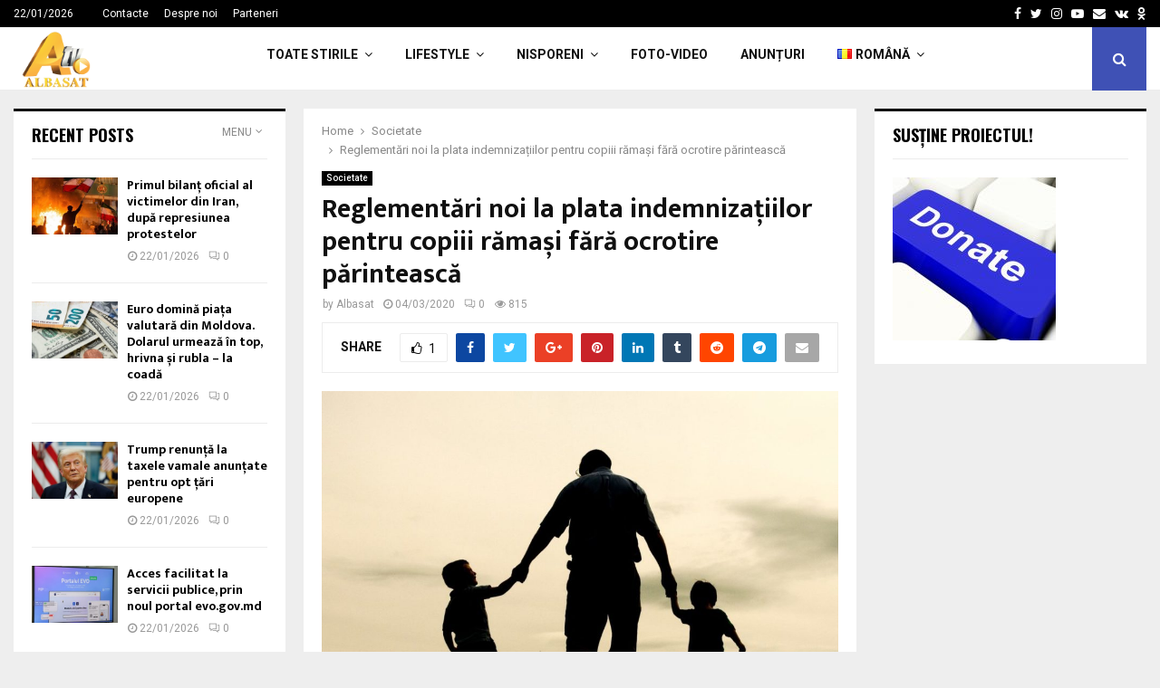

--- FILE ---
content_type: text/html; charset=UTF-8
request_url: https://albasat.md/reglementari-noi-la-plata-indemnizatiilor-pentru-copiii-ramasi-fara-ocrotire-parinteasca/
body_size: 29674
content:
<!DOCTYPE html>
<html lang="ro-RO">
<head>
<meta charset="UTF-8">
<meta name="viewport" content="width=device-width, initial-scale=1">
<link rel="profile" href="http://gmpg.org/xfn/11">
<title>Reglementări noi la plata indemnizațiilor pentru copiii rămași fără ocrotire părintească &#8211; ALBASAT</title>
<meta name='robots' content='max-image-preview:large' />
<link rel='dns-prefetch' href='//www.googletagmanager.com' />
<link rel='dns-prefetch' href='//fonts.googleapis.com' />
<link rel="alternate" type="application/rss+xml" title="ALBASAT &raquo; Flux" href="https://albasat.md/feed/" />
<link rel="alternate" type="application/rss+xml" title="ALBASAT &raquo; Flux comentarii" href="https://albasat.md/comments/feed/" />
<link rel="alternate" type="application/rss+xml" title="Flux comentarii ALBASAT &raquo; Reglementări noi la plata indemnizațiilor pentru copiii rămași fără ocrotire părintească" href="https://albasat.md/reglementari-noi-la-plata-indemnizatiilor-pentru-copiii-ramasi-fara-ocrotire-parinteasca/feed/" />
<link rel="alternate" title="oEmbed (JSON)" type="application/json+oembed" href="https://albasat.md/wp-json/oembed/1.0/embed?url=https%3A%2F%2Falbasat.md%2Freglementari-noi-la-plata-indemnizatiilor-pentru-copiii-ramasi-fara-ocrotire-parinteasca%2F&#038;lang=ro" />
<link rel="alternate" title="oEmbed (XML)" type="text/xml+oembed" href="https://albasat.md/wp-json/oembed/1.0/embed?url=https%3A%2F%2Falbasat.md%2Freglementari-noi-la-plata-indemnizatiilor-pentru-copiii-ramasi-fara-ocrotire-parinteasca%2F&#038;format=xml&#038;lang=ro" />
<style id='wp-img-auto-sizes-contain-inline-css' type='text/css'>
img:is([sizes=auto i],[sizes^="auto," i]){contain-intrinsic-size:3000px 1500px}
/*# sourceURL=wp-img-auto-sizes-contain-inline-css */
</style>
<style id='wp-block-library-inline-css' type='text/css'>
:root{--wp-block-synced-color:#7a00df;--wp-block-synced-color--rgb:122,0,223;--wp-bound-block-color:var(--wp-block-synced-color);--wp-editor-canvas-background:#ddd;--wp-admin-theme-color:#007cba;--wp-admin-theme-color--rgb:0,124,186;--wp-admin-theme-color-darker-10:#006ba1;--wp-admin-theme-color-darker-10--rgb:0,107,160.5;--wp-admin-theme-color-darker-20:#005a87;--wp-admin-theme-color-darker-20--rgb:0,90,135;--wp-admin-border-width-focus:2px}@media (min-resolution:192dpi){:root{--wp-admin-border-width-focus:1.5px}}.wp-element-button{cursor:pointer}:root .has-very-light-gray-background-color{background-color:#eee}:root .has-very-dark-gray-background-color{background-color:#313131}:root .has-very-light-gray-color{color:#eee}:root .has-very-dark-gray-color{color:#313131}:root .has-vivid-green-cyan-to-vivid-cyan-blue-gradient-background{background:linear-gradient(135deg,#00d084,#0693e3)}:root .has-purple-crush-gradient-background{background:linear-gradient(135deg,#34e2e4,#4721fb 50%,#ab1dfe)}:root .has-hazy-dawn-gradient-background{background:linear-gradient(135deg,#faaca8,#dad0ec)}:root .has-subdued-olive-gradient-background{background:linear-gradient(135deg,#fafae1,#67a671)}:root .has-atomic-cream-gradient-background{background:linear-gradient(135deg,#fdd79a,#004a59)}:root .has-nightshade-gradient-background{background:linear-gradient(135deg,#330968,#31cdcf)}:root .has-midnight-gradient-background{background:linear-gradient(135deg,#020381,#2874fc)}:root{--wp--preset--font-size--normal:16px;--wp--preset--font-size--huge:42px}.has-regular-font-size{font-size:1em}.has-larger-font-size{font-size:2.625em}.has-normal-font-size{font-size:var(--wp--preset--font-size--normal)}.has-huge-font-size{font-size:var(--wp--preset--font-size--huge)}.has-text-align-center{text-align:center}.has-text-align-left{text-align:left}.has-text-align-right{text-align:right}.has-fit-text{white-space:nowrap!important}#end-resizable-editor-section{display:none}.aligncenter{clear:both}.items-justified-left{justify-content:flex-start}.items-justified-center{justify-content:center}.items-justified-right{justify-content:flex-end}.items-justified-space-between{justify-content:space-between}.screen-reader-text{border:0;clip-path:inset(50%);height:1px;margin:-1px;overflow:hidden;padding:0;position:absolute;width:1px;word-wrap:normal!important}.screen-reader-text:focus{background-color:#ddd;clip-path:none;color:#444;display:block;font-size:1em;height:auto;left:5px;line-height:normal;padding:15px 23px 14px;text-decoration:none;top:5px;width:auto;z-index:100000}html :where(.has-border-color){border-style:solid}html :where([style*=border-top-color]){border-top-style:solid}html :where([style*=border-right-color]){border-right-style:solid}html :where([style*=border-bottom-color]){border-bottom-style:solid}html :where([style*=border-left-color]){border-left-style:solid}html :where([style*=border-width]){border-style:solid}html :where([style*=border-top-width]){border-top-style:solid}html :where([style*=border-right-width]){border-right-style:solid}html :where([style*=border-bottom-width]){border-bottom-style:solid}html :where([style*=border-left-width]){border-left-style:solid}html :where(img[class*=wp-image-]){height:auto;max-width:100%}:where(figure){margin:0 0 1em}html :where(.is-position-sticky){--wp-admin--admin-bar--position-offset:var(--wp-admin--admin-bar--height,0px)}@media screen and (max-width:600px){html :where(.is-position-sticky){--wp-admin--admin-bar--position-offset:0px}}
/*# sourceURL=wp-block-library-inline-css */
</style><style id='global-styles-inline-css' type='text/css'>
:root{--wp--preset--aspect-ratio--square: 1;--wp--preset--aspect-ratio--4-3: 4/3;--wp--preset--aspect-ratio--3-4: 3/4;--wp--preset--aspect-ratio--3-2: 3/2;--wp--preset--aspect-ratio--2-3: 2/3;--wp--preset--aspect-ratio--16-9: 16/9;--wp--preset--aspect-ratio--9-16: 9/16;--wp--preset--color--black: #000000;--wp--preset--color--cyan-bluish-gray: #abb8c3;--wp--preset--color--white: #ffffff;--wp--preset--color--pale-pink: #f78da7;--wp--preset--color--vivid-red: #cf2e2e;--wp--preset--color--luminous-vivid-orange: #ff6900;--wp--preset--color--luminous-vivid-amber: #fcb900;--wp--preset--color--light-green-cyan: #7bdcb5;--wp--preset--color--vivid-green-cyan: #00d084;--wp--preset--color--pale-cyan-blue: #8ed1fc;--wp--preset--color--vivid-cyan-blue: #0693e3;--wp--preset--color--vivid-purple: #9b51e0;--wp--preset--gradient--vivid-cyan-blue-to-vivid-purple: linear-gradient(135deg,rgb(6,147,227) 0%,rgb(155,81,224) 100%);--wp--preset--gradient--light-green-cyan-to-vivid-green-cyan: linear-gradient(135deg,rgb(122,220,180) 0%,rgb(0,208,130) 100%);--wp--preset--gradient--luminous-vivid-amber-to-luminous-vivid-orange: linear-gradient(135deg,rgb(252,185,0) 0%,rgb(255,105,0) 100%);--wp--preset--gradient--luminous-vivid-orange-to-vivid-red: linear-gradient(135deg,rgb(255,105,0) 0%,rgb(207,46,46) 100%);--wp--preset--gradient--very-light-gray-to-cyan-bluish-gray: linear-gradient(135deg,rgb(238,238,238) 0%,rgb(169,184,195) 100%);--wp--preset--gradient--cool-to-warm-spectrum: linear-gradient(135deg,rgb(74,234,220) 0%,rgb(151,120,209) 20%,rgb(207,42,186) 40%,rgb(238,44,130) 60%,rgb(251,105,98) 80%,rgb(254,248,76) 100%);--wp--preset--gradient--blush-light-purple: linear-gradient(135deg,rgb(255,206,236) 0%,rgb(152,150,240) 100%);--wp--preset--gradient--blush-bordeaux: linear-gradient(135deg,rgb(254,205,165) 0%,rgb(254,45,45) 50%,rgb(107,0,62) 100%);--wp--preset--gradient--luminous-dusk: linear-gradient(135deg,rgb(255,203,112) 0%,rgb(199,81,192) 50%,rgb(65,88,208) 100%);--wp--preset--gradient--pale-ocean: linear-gradient(135deg,rgb(255,245,203) 0%,rgb(182,227,212) 50%,rgb(51,167,181) 100%);--wp--preset--gradient--electric-grass: linear-gradient(135deg,rgb(202,248,128) 0%,rgb(113,206,126) 100%);--wp--preset--gradient--midnight: linear-gradient(135deg,rgb(2,3,129) 0%,rgb(40,116,252) 100%);--wp--preset--font-size--small: 14px;--wp--preset--font-size--medium: 20px;--wp--preset--font-size--large: 32px;--wp--preset--font-size--x-large: 42px;--wp--preset--font-size--normal: 16px;--wp--preset--font-size--huge: 42px;--wp--preset--spacing--20: 0.44rem;--wp--preset--spacing--30: 0.67rem;--wp--preset--spacing--40: 1rem;--wp--preset--spacing--50: 1.5rem;--wp--preset--spacing--60: 2.25rem;--wp--preset--spacing--70: 3.38rem;--wp--preset--spacing--80: 5.06rem;--wp--preset--shadow--natural: 6px 6px 9px rgba(0, 0, 0, 0.2);--wp--preset--shadow--deep: 12px 12px 50px rgba(0, 0, 0, 0.4);--wp--preset--shadow--sharp: 6px 6px 0px rgba(0, 0, 0, 0.2);--wp--preset--shadow--outlined: 6px 6px 0px -3px rgb(255, 255, 255), 6px 6px rgb(0, 0, 0);--wp--preset--shadow--crisp: 6px 6px 0px rgb(0, 0, 0);}:where(.is-layout-flex){gap: 0.5em;}:where(.is-layout-grid){gap: 0.5em;}body .is-layout-flex{display: flex;}.is-layout-flex{flex-wrap: wrap;align-items: center;}.is-layout-flex > :is(*, div){margin: 0;}body .is-layout-grid{display: grid;}.is-layout-grid > :is(*, div){margin: 0;}:where(.wp-block-columns.is-layout-flex){gap: 2em;}:where(.wp-block-columns.is-layout-grid){gap: 2em;}:where(.wp-block-post-template.is-layout-flex){gap: 1.25em;}:where(.wp-block-post-template.is-layout-grid){gap: 1.25em;}.has-black-color{color: var(--wp--preset--color--black) !important;}.has-cyan-bluish-gray-color{color: var(--wp--preset--color--cyan-bluish-gray) !important;}.has-white-color{color: var(--wp--preset--color--white) !important;}.has-pale-pink-color{color: var(--wp--preset--color--pale-pink) !important;}.has-vivid-red-color{color: var(--wp--preset--color--vivid-red) !important;}.has-luminous-vivid-orange-color{color: var(--wp--preset--color--luminous-vivid-orange) !important;}.has-luminous-vivid-amber-color{color: var(--wp--preset--color--luminous-vivid-amber) !important;}.has-light-green-cyan-color{color: var(--wp--preset--color--light-green-cyan) !important;}.has-vivid-green-cyan-color{color: var(--wp--preset--color--vivid-green-cyan) !important;}.has-pale-cyan-blue-color{color: var(--wp--preset--color--pale-cyan-blue) !important;}.has-vivid-cyan-blue-color{color: var(--wp--preset--color--vivid-cyan-blue) !important;}.has-vivid-purple-color{color: var(--wp--preset--color--vivid-purple) !important;}.has-black-background-color{background-color: var(--wp--preset--color--black) !important;}.has-cyan-bluish-gray-background-color{background-color: var(--wp--preset--color--cyan-bluish-gray) !important;}.has-white-background-color{background-color: var(--wp--preset--color--white) !important;}.has-pale-pink-background-color{background-color: var(--wp--preset--color--pale-pink) !important;}.has-vivid-red-background-color{background-color: var(--wp--preset--color--vivid-red) !important;}.has-luminous-vivid-orange-background-color{background-color: var(--wp--preset--color--luminous-vivid-orange) !important;}.has-luminous-vivid-amber-background-color{background-color: var(--wp--preset--color--luminous-vivid-amber) !important;}.has-light-green-cyan-background-color{background-color: var(--wp--preset--color--light-green-cyan) !important;}.has-vivid-green-cyan-background-color{background-color: var(--wp--preset--color--vivid-green-cyan) !important;}.has-pale-cyan-blue-background-color{background-color: var(--wp--preset--color--pale-cyan-blue) !important;}.has-vivid-cyan-blue-background-color{background-color: var(--wp--preset--color--vivid-cyan-blue) !important;}.has-vivid-purple-background-color{background-color: var(--wp--preset--color--vivid-purple) !important;}.has-black-border-color{border-color: var(--wp--preset--color--black) !important;}.has-cyan-bluish-gray-border-color{border-color: var(--wp--preset--color--cyan-bluish-gray) !important;}.has-white-border-color{border-color: var(--wp--preset--color--white) !important;}.has-pale-pink-border-color{border-color: var(--wp--preset--color--pale-pink) !important;}.has-vivid-red-border-color{border-color: var(--wp--preset--color--vivid-red) !important;}.has-luminous-vivid-orange-border-color{border-color: var(--wp--preset--color--luminous-vivid-orange) !important;}.has-luminous-vivid-amber-border-color{border-color: var(--wp--preset--color--luminous-vivid-amber) !important;}.has-light-green-cyan-border-color{border-color: var(--wp--preset--color--light-green-cyan) !important;}.has-vivid-green-cyan-border-color{border-color: var(--wp--preset--color--vivid-green-cyan) !important;}.has-pale-cyan-blue-border-color{border-color: var(--wp--preset--color--pale-cyan-blue) !important;}.has-vivid-cyan-blue-border-color{border-color: var(--wp--preset--color--vivid-cyan-blue) !important;}.has-vivid-purple-border-color{border-color: var(--wp--preset--color--vivid-purple) !important;}.has-vivid-cyan-blue-to-vivid-purple-gradient-background{background: var(--wp--preset--gradient--vivid-cyan-blue-to-vivid-purple) !important;}.has-light-green-cyan-to-vivid-green-cyan-gradient-background{background: var(--wp--preset--gradient--light-green-cyan-to-vivid-green-cyan) !important;}.has-luminous-vivid-amber-to-luminous-vivid-orange-gradient-background{background: var(--wp--preset--gradient--luminous-vivid-amber-to-luminous-vivid-orange) !important;}.has-luminous-vivid-orange-to-vivid-red-gradient-background{background: var(--wp--preset--gradient--luminous-vivid-orange-to-vivid-red) !important;}.has-very-light-gray-to-cyan-bluish-gray-gradient-background{background: var(--wp--preset--gradient--very-light-gray-to-cyan-bluish-gray) !important;}.has-cool-to-warm-spectrum-gradient-background{background: var(--wp--preset--gradient--cool-to-warm-spectrum) !important;}.has-blush-light-purple-gradient-background{background: var(--wp--preset--gradient--blush-light-purple) !important;}.has-blush-bordeaux-gradient-background{background: var(--wp--preset--gradient--blush-bordeaux) !important;}.has-luminous-dusk-gradient-background{background: var(--wp--preset--gradient--luminous-dusk) !important;}.has-pale-ocean-gradient-background{background: var(--wp--preset--gradient--pale-ocean) !important;}.has-electric-grass-gradient-background{background: var(--wp--preset--gradient--electric-grass) !important;}.has-midnight-gradient-background{background: var(--wp--preset--gradient--midnight) !important;}.has-small-font-size{font-size: var(--wp--preset--font-size--small) !important;}.has-medium-font-size{font-size: var(--wp--preset--font-size--medium) !important;}.has-large-font-size{font-size: var(--wp--preset--font-size--large) !important;}.has-x-large-font-size{font-size: var(--wp--preset--font-size--x-large) !important;}
/*# sourceURL=global-styles-inline-css */
</style>
<style id='classic-theme-styles-inline-css' type='text/css'>
/*! This file is auto-generated */
.wp-block-button__link{color:#fff;background-color:#32373c;border-radius:9999px;box-shadow:none;text-decoration:none;padding:calc(.667em + 2px) calc(1.333em + 2px);font-size:1.125em}.wp-block-file__button{background:#32373c;color:#fff;text-decoration:none}
/*# sourceURL=/wp-includes/css/classic-themes.min.css */
</style>
<link rel='stylesheet' id='pencisc-css' href='https://albasat.md/wp-content/plugins/penci-framework/assets/css/single-shortcode.css?ver=6.9' type='text/css' media='all' />
<link rel='stylesheet' id='penci-oswald-css' href='//fonts.googleapis.com/css?family=Oswald%3A400&#038;ver=6.9' type='text/css' media='all' />
<link rel='stylesheet' id='penci-font-awesome-css' href='https://albasat.md/wp-content/themes/pennews/css/font-awesome.min.css?ver=4.5.2' type='text/css' media='all' />
<link rel='stylesheet' id='penci-fonts-css' href='//fonts.googleapis.com/css?family=Roboto%3A300%2C300italic%2C400%2C400italic%2C500%2C500italic%2C700%2C700italic%2C800%2C800italic%7CMukta+Vaani%3A300%2C300italic%2C400%2C400italic%2C500%2C500italic%2C700%2C700italic%2C800%2C800italic%7COswald%3A300%2C300italic%2C400%2C400italic%2C500%2C500italic%2C700%2C700italic%2C800%2C800italic%7CTeko%3A300%2C300italic%2C400%2C400italic%2C500%2C500italic%2C700%2C700italic%2C800%2C800italic%3A300%2C300italic%2C400%2C400italic%2C500%2C500italic%2C700%2C700italic%2C800%2C800italic%26subset%3Dcyrillic%2Ccyrillic-ext%2Cgreek%2Cgreek-ext%2Clatin-ext' type='text/css' media='all' />
<link rel='stylesheet' id='penci-portfolio-css' href='https://albasat.md/wp-content/themes/pennews/css/portfolio.css?ver=6.5.6' type='text/css' media='all' />
<link rel='stylesheet' id='penci-recipe-css' href='https://albasat.md/wp-content/themes/pennews/css/recipe.css?ver=6.5.6' type='text/css' media='all' />
<link rel='stylesheet' id='penci-review-css' href='https://albasat.md/wp-content/themes/pennews/css/review.css?ver=6.5.6' type='text/css' media='all' />
<link rel='stylesheet' id='penci-style-css' href='https://albasat.md/wp-content/themes/pennews/style.css?ver=6.5.6' type='text/css' media='all' />
<style id='penci-style-inline-css' type='text/css'>
.penci-block-vc.style-title-13:not(.footer-widget).style-title-center .penci-block-heading {border-right: 10px solid transparent; border-left: 10px solid transparent; }.site-branding h1, .site-branding h2 {margin: 0;}.penci-schema-markup { display: none !important; }.penci-entry-media .twitter-video { max-width: none !important; margin: 0 !important; }.penci-entry-media .fb-video { margin-bottom: 0; }.penci-entry-media .post-format-meta > iframe { vertical-align: top; }.penci-single-style-6 .penci-entry-media-top.penci-video-format-dailymotion:after, .penci-single-style-6 .penci-entry-media-top.penci-video-format-facebook:after, .penci-single-style-6 .penci-entry-media-top.penci-video-format-vimeo:after, .penci-single-style-6 .penci-entry-media-top.penci-video-format-twitter:after, .penci-single-style-7 .penci-entry-media-top.penci-video-format-dailymotion:after, .penci-single-style-7 .penci-entry-media-top.penci-video-format-facebook:after, .penci-single-style-7 .penci-entry-media-top.penci-video-format-vimeo:after, .penci-single-style-7 .penci-entry-media-top.penci-video-format-twitter:after { content: none; } .penci-single-style-5 .penci-entry-media.penci-video-format-dailymotion:after, .penci-single-style-5 .penci-entry-media.penci-video-format-facebook:after, .penci-single-style-5 .penci-entry-media.penci-video-format-vimeo:after, .penci-single-style-5 .penci-entry-media.penci-video-format-twitter:after { content: none; }@media screen and (max-width: 960px) { .penci-insta-thumb ul.thumbnails.penci_col_5 li, .penci-insta-thumb ul.thumbnails.penci_col_6 li { width: 33.33% !important; } .penci-insta-thumb ul.thumbnails.penci_col_7 li, .penci-insta-thumb ul.thumbnails.penci_col_8 li, .penci-insta-thumb ul.thumbnails.penci_col_9 li, .penci-insta-thumb ul.thumbnails.penci_col_10 li { width: 25% !important; } }.site-header.header--s12 .penci-menu-toggle-wapper,.site-header.header--s12 .header__social-search { flex: 1; }.site-header.header--s5 .site-branding {  padding-right: 0;margin-right: 40px; }.penci-block_37 .penci_post-meta { padding-top: 8px; }.penci-block_37 .penci-post-excerpt + .penci_post-meta { padding-top: 0; }.penci-hide-text-votes { display: none; }.penci-usewr-review {  border-top: 1px solid #ececec; }.penci-review-score {top: 5px; position: relative; }.penci-social-counter.penci-social-counter--style-3 .penci-social__empty a, .penci-social-counter.penci-social-counter--style-4 .penci-social__empty a, .penci-social-counter.penci-social-counter--style-5 .penci-social__empty a, .penci-social-counter.penci-social-counter--style-6 .penci-social__empty a { display: flex; justify-content: center; align-items: center; }.penci-block-error { padding: 0 20px 20px; }@media screen and (min-width: 1240px){ .penci_dis_padding_bw .penci-content-main.penci-col-4:nth-child(3n+2) { padding-right: 15px; padding-left: 15px; }}.bos_searchbox_widget_class.penci-vc-column-1 #flexi_searchbox #b_searchboxInc .b_submitButton_wrapper{ padding-top: 10px; padding-bottom: 10px; }.mfp-image-holder .mfp-close, .mfp-iframe-holder .mfp-close { background: transparent; border-color: transparent; }.site-content,.penci-page-style-1 .site-content, 
.page-template-full-width.penci-block-pagination .site-content,
.penci-page-style-2 .site-content, .penci-single-style-1 .site-content, 
.penci-single-style-2 .site-content,.penci-page-style-3 .site-content,
.penci-single-style-3 .site-content{ margin-top:20px; }.penci-post-related .item-related h4{ font-size:14px; }.penci-block-vc-pag  .penci-archive__list_posts .penci-post-item .entry-title{ font-size:20px; }.penci-portfolio-wrap{ margin-left: 0px; margin-right: 0px; }.penci-portfolio-wrap .portfolio-item{ padding-left: 0px; padding-right: 0px; margin-bottom:0px; }.footer__bottom  .footer__logo a{font-weight: 100 !important;}.footer__logo a,.footer__logo img{ max-width:200px;}.penci-popup-login-register .penci-login-container{ background-image:url(https://mediaspace.md/wp-content/uploads/2017/11/bg-login.jpg);background-position:center;background-color:#3f51b5; }.penci-popup-login-register h4{ color:#ffffff ; }.penci-popup-login-register .penci-login-container{ color:#f5f5f5 ; }.penci-login-container .penci-login input[type="text"], .penci-login-container .penci-login input[type=password], .penci-login-container .penci-login input[type="submit"], .penci-login-container .penci-login input[type="email"]{ color:#ffffff ; }.penci-popup-login-register .penci-login-container .penci-login input[type="text"]::-webkit-input-placeholder,.penci-popup-login-register .penci-login-container .penci-login input[type=password]::-webkit-input-placeholder,.penci-popup-login-register .penci-login-container .penci-login input[type="submit"]::-webkit-input-placeholder,.penci-popup-login-register .penci-login-container .penci-login input[type="email"]::-webkit-input-placeholder{ color:#ffffff !important; }.penci-popup-login-register .penci-login-container .penci-login input[type="text"]::-moz-placeholder,.penci-popup-login-register .penci-login-container .penci-login input[type=password]::-moz-placeholder,.penci-popup-login-register .penci-login-container .penci-login input[type="submit"]::-moz-placeholder,.penci-popup-login-register .penci-login-container .penci-login input[type="email"]::-moz-placeholder{ color:#ffffff !important; }.penci-popup-login-register .penci-login-container .penci-login input[type="text"]:-ms-input-placeholder,.penci-popup-login-register .penci-login-container .penci-login input[type=password]:-ms-input-placeholder,.penci-popup-login-register .penci-login-container .penci-login input[type="submit"]:-ms-input-placeholder,.penci-popup-login-register .penci-login-container .penci-login input[type="email"]:-ms-input-placeholder{ color:#ffffff !important; }.penci-popup-login-register .penci-login-container .penci-login input[type="text"]:-moz-placeholder,.penci-popup-login-register .penci-login-container .penci-login input[type=password]:-moz-placeholder,.penci-popup-login-register .penci-login-container .penci-login input[type="submit"]:-moz-placeholder,.penci-popup-login-register .penci-login-container .penci-login input[type="email"]:-moz-placeholder { color:#ffffff !important; }.penci-popup-login-register .penci-login-container .penci-login input[type="text"],
.penci-popup-login-register .penci-login-container .penci-login input[type=password],
.penci-popup-login-register .penci-login-container .penci-login input[type="submit"],
.penci-popup-login-register .penci-login-container .penci-login input[type="email"]{ border-color:#3a66b9 ; }.penci-popup-login-register .penci-login-container a{ color:#ffffff ; }.penci-popup-login-register .penci-login-container a:hover{ color:#ffffff ; }.penci-popup-login-register .penci-login-container .penci-login input[type="submit"]:hover{ background-color:#313131 ; }#main .widget .tagcloud a{ }#main .widget .tagcloud a:hover{}.site-footer{ background-color:#181818 ; }.footer__sidebars + .footer__bottom .footer__bottom_container:before{ background-color:#212121 ; }.footer__sidebars .woocommerce.widget_shopping_cart .total,.footer__sidebars .woocommerce.widget_product_search input[type="search"],.footer__sidebars .woocommerce ul.cart_list li,.footer__sidebars .woocommerce ul.product_list_widget li,.site-footer .penci-recent-rv,.site-footer .penci-block_6 .penci-post-item,.site-footer .penci-block_10 .penci-post-item,.site-footer .penci-block_11 .block11_first_item, .site-footer .penci-block_11 .penci-post-item,.site-footer .penci-block_15 .penci-post-item,.site-footer .widget select,.footer__sidebars .woocommerce-product-details__short-description th,.footer__sidebars .woocommerce-product-details__short-description td,.site-footer .widget.widget_recent_entries li, .site-footer .widget.widget_recent_comments li, .site-footer .widget.widget_meta li,.site-footer input[type="text"], .site-footer input[type="email"],.site-footer input[type="url"], .site-footer input[type="password"],.site-footer input[type="search"], .site-footer input[type="number"],.site-footer input[type="tel"], .site-footer input[type="range"],.site-footer input[type="date"], .site-footer input[type="month"],.site-footer input[type="week"],.site-footer input[type="time"],.site-footer input[type="datetime"],.site-footer input[type="datetime-local"],.site-footer .widget .tagcloud a,.site-footer input[type="color"], .site-footer textarea{ border-color:#212121 ; }.site-footer select,.site-footer .woocommerce .woocommerce-product-search input[type="search"]{ border-color:#212121 ; }.site-footer .penci-block-vc .penci-block-heading,.footer-instagram h4.footer-instagram-title{ border-color:#212121 ; }
/*# sourceURL=penci-style-inline-css */
</style>
<script type="text/javascript" src="https://albasat.md/wp-includes/js/jquery/jquery.min.js?ver=3.7.1" id="jquery-core-js"></script>
<script type="text/javascript" src="https://albasat.md/wp-includes/js/jquery/jquery-migrate.min.js?ver=3.4.1" id="jquery-migrate-js"></script>
<script type="text/javascript" src="https://www.googletagmanager.com/gtag/js?id=G-0Q0QX0B812&amp;ver=6.9" id="wk-analytics-script-js"></script>
<script type="text/javascript" id="wk-analytics-script-js-after">
/* <![CDATA[ */
function shouldTrack(){
var trackLoggedIn = false;
var loggedIn = false;
if(!loggedIn){
return true;
} else if( trackLoggedIn ) {
return true;
}
return false;
}
function hasWKGoogleAnalyticsCookie() {
return (new RegExp('wp_wk_ga_untrack_' + document.location.hostname)).test(document.cookie);
}
if (!hasWKGoogleAnalyticsCookie() && shouldTrack()) {
//Google Analytics
window.dataLayer = window.dataLayer || [];
function gtag(){dataLayer.push(arguments);}
gtag('js', new Date());
gtag('config', 'G-0Q0QX0B812');
}
//# sourceURL=wk-analytics-script-js-after
/* ]]> */
</script>
<link rel="EditURI" type="application/rsd+xml" title="RSD" href="https://albasat.md/xmlrpc.php?rsd" />
<meta name="generator" content="WordPress 6.9" />
<link rel="canonical" href="https://albasat.md/reglementari-noi-la-plata-indemnizatiilor-pentru-copiii-ramasi-fara-ocrotire-parinteasca/" />
<link rel='shortlink' href='https://albasat.md/?p=2558922' />
<script>
var portfolioDataJs = portfolioDataJs || [];
var penciBlocksArray=[];
var PENCILOCALCACHE = {};
(function () {
"use strict";
PENCILOCALCACHE = {
data: {},
remove: function ( ajaxFilterItem ) {
delete PENCILOCALCACHE.data[ajaxFilterItem];
},
exist: function ( ajaxFilterItem ) {
return PENCILOCALCACHE.data.hasOwnProperty( ajaxFilterItem ) && PENCILOCALCACHE.data[ajaxFilterItem] !== null;
},
get: function ( ajaxFilterItem ) {
return PENCILOCALCACHE.data[ajaxFilterItem];
},
set: function ( ajaxFilterItem, cachedData ) {
PENCILOCALCACHE.remove( ajaxFilterItem );
PENCILOCALCACHE.data[ajaxFilterItem] = cachedData;
}
};
}
)();function penciBlock() {
this.atts_json = '';
this.content = '';
}</script>
<style type="text/css">
</style>
<style type="text/css">
</style>
<link rel="pingback" href="https://albasat.md/xmlrpc.php"><!-- Global site tag (gtag.js) - Google Analytics -->
<script async src="https://www.googletagmanager.com/gtag/js?id=UA-60470468-1"></script>
<script>
window.dataLayer = window.dataLayer || [];
function gtag(){dataLayer.push(arguments);}
gtag('js', new Date());
gtag('config', 'UA-60470468-1');
</script>
<!-- Yandex.RTB R-A-482242-1 -->
<div id="yandex_rtb_R-A-482242-1"></div>
<script type="text/javascript">
(function(w, d, n, s, t) {
w[n] = w[n] || [];
w[n].push(function() {
Ya.Context.AdvManager.render({
blockId: "R-A-482242-1",
renderTo: "yandex_rtb_R-A-482242-1",
async: true
});
});
t = d.getElementsByTagName("script")[0];
s = d.createElement("script");
s.type = "text/javascript";
s.src = "//an.yandex.ru/system/context.js";
s.async = true;
t.parentNode.insertBefore(s, t);
})(this, this.document, "yandexContextAsyncCallbacks");
</script>
<script data-ad-client="ca-pub-1874565797643152" async src="https://pagead2.googlesyndication.com/pagead/js/adsbygoogle.js"></script>
<script type="application/ld+json">{
"@context": "http:\/\/schema.org\/",
"@type": "organization",
"@id": "#organization",
"logo": {
"@type": "ImageObject",
"url": "https:\/\/albasat.md\/wp-content\/uploads\/2022\/06\/cropped-logo-albasat.png"
},
"url": "https:\/\/albasat.md\/",
"name": "ALBASAT",
"description": ""
}</script><script type="application/ld+json">{
"@context": "http:\/\/schema.org\/",
"@type": "WebSite",
"name": "ALBASAT",
"alternateName": "",
"url": "https:\/\/albasat.md\/"
}</script><script type="application/ld+json">{
"@context": "http:\/\/schema.org\/",
"@type": "WPSideBar",
"name": "Sidebar Right",
"alternateName": "Add widgets here to display them on blog and single",
"url": "https:\/\/albasat.md\/reglementari-noi-la-plata-indemnizatiilor-pentru-copiii-ramasi-fara-ocrotire-parinteasca"
}</script><script type="application/ld+json">{
"@context": "http:\/\/schema.org\/",
"@type": "WPSideBar",
"name": "Sidebar Left",
"alternateName": "Add widgets here to display them on page",
"url": "https:\/\/albasat.md\/reglementari-noi-la-plata-indemnizatiilor-pentru-copiii-ramasi-fara-ocrotire-parinteasca"
}</script><script type="application/ld+json">{
"@context": "http:\/\/schema.org\/",
"@type": "WPSideBar",
"name": "Footer Column #1",
"alternateName": "Add widgets here to display them in the first column of the footer",
"url": "https:\/\/albasat.md\/reglementari-noi-la-plata-indemnizatiilor-pentru-copiii-ramasi-fara-ocrotire-parinteasca"
}</script><script type="application/ld+json">{
"@context": "http:\/\/schema.org\/",
"@type": "WPSideBar",
"name": "Footer Column #2",
"alternateName": "Add widgets here to display them in the second column of the footer",
"url": "https:\/\/albasat.md\/reglementari-noi-la-plata-indemnizatiilor-pentru-copiii-ramasi-fara-ocrotire-parinteasca"
}</script><script type="application/ld+json">{
"@context": "http:\/\/schema.org\/",
"@type": "WPSideBar",
"name": "Footer Column #3",
"alternateName": "Add widgets here to display them in the third column of the footer",
"url": "https:\/\/albasat.md\/reglementari-noi-la-plata-indemnizatiilor-pentru-copiii-ramasi-fara-ocrotire-parinteasca"
}</script><script type="application/ld+json">{
"@context": "http:\/\/schema.org\/",
"@type": "WPSideBar",
"name": "Footer Column #4",
"alternateName": "Add widgets here to display them in the fourth column of the footer",
"url": "https:\/\/albasat.md\/reglementari-noi-la-plata-indemnizatiilor-pentru-copiii-ramasi-fara-ocrotire-parinteasca"
}</script><script type="application/ld+json">{
"@context": "http:\/\/schema.org\/",
"@type": "BlogPosting",
"headline": "Reglement\u0103ri noi la plata indemniza\u021biilor pentru copiii r\u0103ma\u0219i f\u0103r\u0103 ocrotire p\u0103rinteasc\u0103",
"description": "",
"datePublished": "2020-03-04",
"datemodified": "2020-03-04",
"mainEntityOfPage": "https:\/\/albasat.md\/reglementari-noi-la-plata-indemnizatiilor-pentru-copiii-ramasi-fara-ocrotire-parinteasca\/",
"image": {
"@type": "ImageObject",
"url": "https:\/\/albasat.md\/wp-content\/uploads\/2020\/03\/IMG_20190314_120547_683.jpg",
"width": 1024,
"height": 731
},
"publisher": {
"@type": "Organization",
"name": "ALBASAT",
"logo": {
"@type": "ImageObject",
"url": "https:\/\/albasat.md\/wp-content\/uploads\/2022\/06\/cropped-logo-albasat.png"
}
},
"author": {
"@type": "Person",
"@id": "#person-Albasat",
"name": "Albasat"
}
}</script><meta property="fb:app_id" content="348280475330978"><meta name="generator" content="Powered by WPBakery Page Builder - drag and drop page builder for WordPress."/>
<style type="text/css" id="wp-custom-css">
#Cursmd {
margin-top: 20px;
}
.penci-post-author {
display: none;
}
.not-found {
display: none;
width: 100%;
margin-bottom: 60px;
overflow: hidden;
border-top: 6px solid #3f51b5;
text-align: center;
padding: 1px 20px;
background: #fff;
}
.error-404__image {
display: none;
text-align: center;
}
.error404 .site-content {
margin-top: 10px;
}
.gceceebb8 {
max-height: 100%;
max-width: 100%;
flex-direction: column;
min-height: 90px;
margin: auto;
display: none;
}
.t4910fe1a {
display: -webkit-box;
display: -ms-flexbox;
display: flex;
-webkit-box-pack: justify;
-ms-flex-pack: justify;
justify-content: space-between;
width: 100%;
display: none;
}
#yandex_rtb_R-A-482242-1 {
display: none;
}
.site-header.header--s10 .custom-logo, .site-header.header--s1 .custom-logo, .site-header.header--s5 .custom-logo{max-height: 70px !important;}		</style>
<noscript><style> .wpb_animate_when_almost_visible { opacity: 1; }</style></noscript>	<style>
a.custom-button.pencisc-button {
background: transparent;
color: #D3347B;
border: 2px solid #D3347B;
line-height: 36px;
padding: 0 20px;
font-size: 14px;
font-weight: bold;
}
a.custom-button.pencisc-button:hover {
background: #D3347B;
color: #fff;
border: 2px solid #D3347B;
}
a.custom-button.pencisc-button.pencisc-small {
line-height: 28px;
font-size: 12px;
}
a.custom-button.pencisc-button.pencisc-large {
line-height: 46px;
font-size: 18px;
}
</style>
</head>
<body class="wp-singular post-template-default single single-post postid-2558922 single-format-standard wp-custom-logo wp-theme-pennews group-blog header-sticky penci_enable_ajaxsearch penci_sticky_content_sidebar two-sidebar penci-single-style-1 wpb-js-composer js-comp-ver-6.0.5 vc_responsive">
<div id="page" class="site">
<div class="penci-topbar clearfix style-1">
<div class="penci-topbar_container penci-container-fluid">
<div class="penci-topbar__left">
<div class="topbar_item topbar_date">
22/01/2026</div>
<div class="topbar_item topbar__menu"><ul id="menu-headertop-menu-ro" class="menu"><li id="menu-item-1895" class="menu-item menu-item-type-post_type menu-item-object-page menu-item-1895"><a href="https://albasat.md/contacte/">Contacte</a></li>
<li id="menu-item-1896" class="menu-item menu-item-type-post_type menu-item-object-page menu-item-1896"><a href="https://albasat.md/despre-noi/">Despre noi</a></li>
<li id="menu-item-1898" class="menu-item menu-item-type-post_type menu-item-object-page menu-item-1898"><a href="https://albasat.md/parteneri/">Parteneri</a></li>
</ul></div>			</div>
<div class="penci-topbar__right">
<div class="topbar_item topbar__social-media">
<a class="social-media-item socail_media__facebook" target="_blank" href="https://www.facebook.com/albasat.nisporeni/" title="Facebook" rel="noopener"><span class="socail-media-item__content"><i class="fa fa-facebook"></i><span class="social_title screen-reader-text">Facebook</span></span></a><a class="social-media-item socail_media__twitter" target="_blank" href="https://twitter.com/AlbasatL/" title="Twitter" rel="noopener"><span class="socail-media-item__content"><i class="fa fa-twitter"></i><span class="social_title screen-reader-text">Twitter</span></span></a><a class="social-media-item socail_media__instagram" target="_blank" href="https://www.instagram.com/albasatdigitaltv/" title="Instagram" rel="noopener"><span class="socail-media-item__content"><i class="fa fa-instagram"></i><span class="social_title screen-reader-text">Instagram</span></span></a><a class="social-media-item socail_media__youtube" target="_blank" href="https://www.youtube.com/channel/UCq0iMFM9gyWNwZvnVAkfeKA" title="Youtube" rel="noopener"><span class="socail-media-item__content"><i class="fa fa-youtube-play"></i><span class="social_title screen-reader-text">Youtube</span></span></a><a class="social-media-item socail_media__email_me" target="_blank" href="mailto:albasat@mail.ru" title="Email" rel="noopener"><span class="socail-media-item__content"><i class="fa fa-envelope"></i><span class="social_title screen-reader-text">Email</span></span></a><a class="social-media-item socail_media__vk" target="_blank" href="https://vk.com/id524319409" title="Vk" rel="noopener"><span class="socail-media-item__content"><i class="fa fa-vk"></i><span class="social_title screen-reader-text">Vk</span></span></a><a class="social-media-item socail_media__odnoklassniki" target="_blank" href="https://ok.ru/profile/564484387545" title="OK" rel="noopener"><span class="socail-media-item__content"><i class="fa fa-odnoklassniki"></i><span class="social_title screen-reader-text">OK</span></span></a></div>
</div>
</div>
</div>
<div class="site-header-wrapper"><header id="masthead" class="site-header header--s1" data-height="80" itemscope="itemscope" itemtype="http://schema.org/WPHeader">
<div class="penci-container-fluid header-content__container">
<div class="site-branding">
<h2><a href="https://albasat.md/" class="custom-logo-link" rel="home"><img width="1000" height="720" src="https://albasat.md/wp-content/uploads/2022/06/cropped-logo-albasat.png" class="custom-logo" alt="ALBASAT" decoding="async" srcset="https://albasat.md/wp-content/uploads/2022/06/cropped-logo-albasat.png 1000w, https://albasat.md/wp-content/uploads/2022/06/cropped-logo-albasat-180x130.png 180w, https://albasat.md/wp-content/uploads/2022/06/cropped-logo-albasat-768x553.png 768w, https://albasat.md/wp-content/uploads/2022/06/cropped-logo-albasat-960x691.png 960w, https://albasat.md/wp-content/uploads/2022/06/cropped-logo-albasat-556x400.png 556w, https://albasat.md/wp-content/uploads/2022/06/cropped-logo-albasat-585x421.png 585w, https://albasat.md/wp-content/uploads/2022/06/cropped-logo-albasat-600x432.png 600w" sizes="(max-width: 1000px) 100vw, 1000px" /></a></h2>
</div><!-- .site-branding -->
<nav id="site-navigation" class="main-navigation pencimn-slide_down" itemscope itemtype="http://schema.org/SiteNavigationElement">
<ul id="menu-main-menu" class="menu"><li id="menu-item-2555429" class="menu-item menu-item-type-custom menu-item-object-custom menu-item-has-children penci-mega-menu penci-megamenu-width1080 menu-item-2555429"><a href="#" itemprop="url">Toate Stirile</a>
<ul class="sub-menu">
<li id="menu-item-0" class="menu-item-0"><div class="penci-megamenu">					<div class="penci-mega-child-categories col-mn-4 mega-row-1 penci-child_cat-style-1">
<a class="mega-cat-child  cat-active mega-cat-child-loaded" data-id="penci-mega-264" href="https://albasat.md/category/nisporeni/"><span>Nisporeni</span></a>												<a class="mega-cat-child " data-id="penci-mega-254" href="https://albasat.md/category/societate/"><span>Societate</span></a>								<a class="mega-cat-child " data-id="penci-mega-155" href="https://albasat.md/category/moldova-plus/"><span>Moldova Plus</span></a>								<a class="mega-cat-child " data-id="penci-mega-213" href="https://albasat.md/category/emisiune/"><span>Emisiuni TV</span></a>						</div>
<div class="penci-content-megamenu penci-content-megamenu-style-1">
<div class="penci-mega-latest-posts col-mn-4 mega-row-1 penci-post-border-bottom">
<div class="penci-mega-row penci-mega-264 row-active" data-current="1" data-blockUid="penci_megamenu__14179" >
<div id="penci_megamenu__14179block_content" class="penci-block_content penci-mega-row_content">
<div class="penci-mega-post penci-mega-post-1 penci-imgtype-landscape"><div class="penci-mega-thumbnail"><a class="mega-cat-name" href="https://albasat.md/category/nisporeni/">Nisporeni</a><a class="penci-image-holder  penci-lazy"  data-src="https://albasat.md/wp-content/uploads/2026/01/goethe-institut-inaugurare-chisinau-1024x683-1-280x186.webp" data-delay="" href="https://albasat.md/goethe-institut-isi-deschide-un-birou-de-legatura-la-chisinau/" title="Goethe-Institut își deschide un birou de legătură la Chișinău"></a></div><div class="penci-mega-meta "><h3 class="post-mega-title entry-title"> <a href="https://albasat.md/goethe-institut-isi-deschide-un-birou-de-legatura-la-chisinau/">Goethe-Institut își deschide un birou de legătură la&#8230;</a></h3><p class="penci-mega-date"><i class="fa fa-clock-o"></i>19/01/2026</p></div></div><div class="penci-mega-post penci-mega-post-2 penci-imgtype-landscape"><div class="penci-mega-thumbnail"><a class="mega-cat-name" href="https://albasat.md/category/nisporeni/">Nisporeni</a><a class="penci-image-holder  penci-lazy"  data-src="https://albasat.md/wp-content/uploads/2026/01/balanesti.jpg" data-delay="" href="https://albasat.md/dealul-balanesti-drum-betonat-si-pista-pentru-biciclisti-un-proiect-care-devine-realitate/" title="Dealul Bălănești, drum betonat și pistă pentru bicicliști: „Un proiect care devine realitate”"></a></div><div class="penci-mega-meta "><h3 class="post-mega-title entry-title"> <a href="https://albasat.md/dealul-balanesti-drum-betonat-si-pista-pentru-biciclisti-un-proiect-care-devine-realitate/">Dealul Bălănești, drum betonat și pistă pentru bicicliști:&#8230;</a></h3><p class="penci-mega-date"><i class="fa fa-clock-o"></i>11/01/2026</p></div></div><div class="penci-mega-post penci-mega-post-3 penci-imgtype-landscape"><div class="penci-mega-thumbnail"><a class="mega-cat-name" href="https://albasat.md/category/nisporeni/">Nisporeni</a><a class="penci-image-holder  penci-lazy"  data-src="https://albasat.md/wp-content/uploads/2026/01/изображение_viber_2026-01-11_17-09-40-725-280x186.jpg" data-delay="" href="https://albasat.md/live-nisporeni-seara-de-cantec-si-rugaciune-la-biserica-adormirea-maicii-domnului/" title="LIVE Nisporeni: Seară de cântec și rugăciune la Biserica „Adormirea Maicii Domnului”"></a></div><div class="penci-mega-meta "><h3 class="post-mega-title entry-title"> <a href="https://albasat.md/live-nisporeni-seara-de-cantec-si-rugaciune-la-biserica-adormirea-maicii-domnului/">LIVE Nisporeni: Seară de cântec și rugăciune la&#8230;</a></h3><p class="penci-mega-date"><i class="fa fa-clock-o"></i>11/01/2026</p></div></div><div class="penci-mega-post penci-mega-post-4 penci-imgtype-landscape"><div class="penci-mega-thumbnail"><div class="icon-post-format"><i class="fa fa-picture-o"></i></div><a class="mega-cat-name" href="https://albasat.md/category/nisporeni/">Nisporeni</a><a class="penci-image-holder  penci-lazy"  data-src="https://albasat.md/wp-content/uploads/2026/01/изображение_viber_2026-01-07_11-02-55-907-280x186.jpg" data-delay="" href="https://albasat.md/craciun-pe-stil-vechi-la-nisporeni-slujba-de-sarbatoare-la-biserica-adormirea-maicii-domnului/" title="Crăciun pe stil vechi la Nisporeni: slujbă de sărbătoare la Biserica „Adormirea Maicii Domnului”"></a></div><div class="penci-mega-meta "><h3 class="post-mega-title entry-title"> <a href="https://albasat.md/craciun-pe-stil-vechi-la-nisporeni-slujba-de-sarbatoare-la-biserica-adormirea-maicii-domnului/">Crăciun pe stil vechi la Nisporeni: slujbă de&#8230;</a></h3><p class="penci-mega-date"><i class="fa fa-clock-o"></i>07/01/2026</p></div></div><div class="penci-loader-effect penci-loading-animation-9"> <div class="penci-loading-circle"> <div class="penci-loading-circle1 penci-loading-circle-inner"></div> <div class="penci-loading-circle2 penci-loading-circle-inner"></div> <div class="penci-loading-circle3 penci-loading-circle-inner"></div> <div class="penci-loading-circle4 penci-loading-circle-inner"></div> <div class="penci-loading-circle5 penci-loading-circle-inner"></div> <div class="penci-loading-circle6 penci-loading-circle-inner"></div> <div class="penci-loading-circle7 penci-loading-circle-inner"></div> <div class="penci-loading-circle8 penci-loading-circle-inner"></div> <div class="penci-loading-circle9 penci-loading-circle-inner"></div> <div class="penci-loading-circle10 penci-loading-circle-inner"></div> <div class="penci-loading-circle11 penci-loading-circle-inner"></div> <div class="penci-loading-circle12 penci-loading-circle-inner"></div> </div> </div>					</div>
<script>if( typeof(penciBlock) === "undefined" ) {function penciBlock() {
this.atts_json = '';
this.content = '';
}}var penciBlocksArray = penciBlocksArray || [];var PENCILOCALCACHE = PENCILOCALCACHE || {};var penci_megamenu__14179 = new penciBlock();penci_megamenu__14179.blockID="penci_megamenu__14179";penci_megamenu__14179.atts_json = '{"showposts":4,"style_pag":"next_prev","post_types":"post","block_id":"penci_megamenu__14179","paged":1,"unique_id":"penci_megamenu__14179","shortcode_id":"megamenu","cat_id":264,"tax":"category","category_ids":"","taxonomy":""}';penciBlocksArray.push(penci_megamenu__14179);</script>
<span class="penci-slider-nav">
<a class="penci-mega-pag penci-slider-prev penci-pag-disabled" data-block_id="penci_megamenu__14179block_content" href="#"><i class="fa fa-angle-left"></i></a>
<a class="penci-mega-pag penci-slider-next " data-block_id="penci_megamenu__14179block_content" href="#"><i class="fa fa-angle-right"></i></a>
</span>
</div>
<div class="penci-mega-row penci-mega-254" data-current="1" data-blockUid="penci_megamenu__49649" >
<div id="penci_megamenu__49649block_content" class="penci-block_content penci-mega-row_content">
</div>
<script>if( typeof(penciBlock) === "undefined" ) {function penciBlock() {
this.atts_json = '';
this.content = '';
}}var penciBlocksArray = penciBlocksArray || [];var PENCILOCALCACHE = PENCILOCALCACHE || {};var penci_megamenu__49649 = new penciBlock();penci_megamenu__49649.blockID="penci_megamenu__49649";penci_megamenu__49649.atts_json = '{"showposts":4,"style_pag":"next_prev","post_types":"post","block_id":"penci_megamenu__49649","paged":1,"unique_id":"penci_megamenu__49649","shortcode_id":"megamenu","cat_id":254,"tax":"category","category_ids":"","taxonomy":""}';penciBlocksArray.push(penci_megamenu__49649);var penci_megamenu__49649dataFirstItems = {action: 'penci_ajax_mega_menu',datafilter: {"showposts":4,"style_pag":"next_prev","post_types":"post","block_id":"penci_megamenu__49649","paged":1,"unique_id":"penci_megamenu__49649","shortcode_id":"megamenu","cat_id":254,"tax":"category","category_ids":"","taxonomy":""},paged: '1',styleAction: 'next_prev',nonce: 'a40b5f74c3'};var penci_megamenu__49649responseData = {items: '<div class="penci-mega-post penci-mega-post-1 penci-imgtype-landscape"><div class="penci-mega-thumbnail"><a class="mega-cat-name" href="https://albasat.md/category/societate/">Societate</a><a class="penci-image-holder  penci-lazy"  data-src="https://albasat.md/wp-content/uploads/2026/01/protest-in-iran-1-1024x768-1-280x186.jpg" data-delay="" href="https://albasat.md/primul-bilant-oficial-al-victimelor-din-iran-dupa-represiunea-protestelor/" title="Primul bilanț oficial al victimelor din Iran, după represiunea protestelor"></a></div><div class="penci-mega-meta "><h3 class="post-mega-title entry-title"> <a href="https://albasat.md/primul-bilant-oficial-al-victimelor-din-iran-dupa-represiunea-protestelor/">Primul bilanț oficial al victimelor din Iran, după...</a></h3><p class="penci-mega-date"><i class="fa fa-clock-o"></i>22/01/2026</p></div></div><div class="penci-mega-post penci-mega-post-2 penci-imgtype-landscape"><div class="penci-mega-thumbnail"><a class="mega-cat-name" href="https://albasat.md/category/societate/">Societate</a><a class="penci-image-holder  penci-lazy"  data-src="https://albasat.md/wp-content/uploads/2026/01/ca6f122892f86eeaf16af60604f31b64-280x186.jpg" data-delay="" href="https://albasat.md/euro-domina-piata-valutara-din-moldova-dolarul-urmeaza-in-top-hrivna-si-rubla-la-coada/" title="Euro domină piața valutară din Moldova. Dolarul urmează în top, hrivna și rubla &#8211; la coadă"></a></div><div class="penci-mega-meta "><h3 class="post-mega-title entry-title"> <a href="https://albasat.md/euro-domina-piata-valutara-din-moldova-dolarul-urmeaza-in-top-hrivna-si-rubla-la-coada/">Euro domină piața valutară din Moldova. Dolarul urmează...</a></h3><p class="penci-mega-date"><i class="fa fa-clock-o"></i>22/01/2026</p></div></div><div class="penci-mega-post penci-mega-post-3 penci-imgtype-landscape"><div class="penci-mega-thumbnail"><a class="mega-cat-name" href="https://albasat.md/category/societate/">Societate</a><a class="penci-image-holder  penci-lazy"  data-src="https://albasat.md/wp-content/uploads/2026/01/trump-1024x683-1-280x186.jpg" data-delay="" href="https://albasat.md/trump-renunta-la-taxele-vamale-anuntate-pentru-opt-tari-europene/" title="Trump renunță la taxele vamale anunțate pentru opt țări europene"></a></div><div class="penci-mega-meta "><h3 class="post-mega-title entry-title"> <a href="https://albasat.md/trump-renunta-la-taxele-vamale-anuntate-pentru-opt-tari-europene/">Trump renunță la taxele vamale anunțate pentru opt...</a></h3><p class="penci-mega-date"><i class="fa fa-clock-o"></i>22/01/2026</p></div></div><div class="penci-mega-post penci-mega-post-4 penci-imgtype-landscape"><div class="penci-mega-thumbnail"><a class="mega-cat-name" href="https://albasat.md/category/societate/">Societate</a><a class="penci-image-holder  penci-lazy"  data-src="https://albasat.md/wp-content/uploads/2026/01/evo-digital-scaled-1024x683-1-280x186.jpg" data-delay="" href="https://albasat.md/acces-facilitat-la-servicii-publice-prin-noul-portal-evo-gov-md/" title="Acces facilitat la servicii publice, prin noul portal evo.gov.md"></a></div><div class="penci-mega-meta "><h3 class="post-mega-title entry-title"> <a href="https://albasat.md/acces-facilitat-la-servicii-publice-prin-noul-portal-evo-gov-md/">Acces facilitat la servicii publice, prin noul portal...</a></h3><p class="penci-mega-date"><i class="fa fa-clock-o"></i>22/01/2026</p></div></div><div class="penci-loader-effect penci-loading-animation-9"> <div class="penci-loading-circle"> <div class="penci-loading-circle1 penci-loading-circle-inner"></div> <div class="penci-loading-circle2 penci-loading-circle-inner"></div> <div class="penci-loading-circle3 penci-loading-circle-inner"></div> <div class="penci-loading-circle4 penci-loading-circle-inner"></div> <div class="penci-loading-circle5 penci-loading-circle-inner"></div> <div class="penci-loading-circle6 penci-loading-circle-inner"></div> <div class="penci-loading-circle7 penci-loading-circle-inner"></div> <div class="penci-loading-circle8 penci-loading-circle-inner"></div> <div class="penci-loading-circle9 penci-loading-circle-inner"></div> <div class="penci-loading-circle10 penci-loading-circle-inner"></div> <div class="penci-loading-circle11 penci-loading-circle-inner"></div> <div class="penci-loading-circle12 penci-loading-circle-inner"></div> </div> </div>',hidePagNext: '',hidePagPrev: 1,};PENCILOCALCACHE.set( JSON.stringify( penci_megamenu__49649dataFirstItems ), penci_megamenu__49649responseData );</script>
<span class="penci-slider-nav">
<a class="penci-mega-pag penci-slider-prev penci-pag-disabled" data-block_id="penci_megamenu__49649block_content" href="#"><i class="fa fa-angle-left"></i></a>
<a class="penci-mega-pag penci-slider-next " data-block_id="penci_megamenu__49649block_content" href="#"><i class="fa fa-angle-right"></i></a>
</span>
</div>
<div class="penci-mega-row penci-mega-155" data-current="1" data-blockUid="penci_megamenu__28900" >
<div id="penci_megamenu__28900block_content" class="penci-block_content penci-mega-row_content">
</div>
<script>if( typeof(penciBlock) === "undefined" ) {function penciBlock() {
this.atts_json = '';
this.content = '';
}}var penciBlocksArray = penciBlocksArray || [];var PENCILOCALCACHE = PENCILOCALCACHE || {};var penci_megamenu__28900 = new penciBlock();penci_megamenu__28900.blockID="penci_megamenu__28900";penci_megamenu__28900.atts_json = '{"showposts":4,"style_pag":"next_prev","post_types":"post","block_id":"penci_megamenu__28900","paged":1,"unique_id":"penci_megamenu__28900","shortcode_id":"megamenu","cat_id":155,"tax":"category","category_ids":"","taxonomy":""}';penciBlocksArray.push(penci_megamenu__28900);var penci_megamenu__28900dataFirstItems = {action: 'penci_ajax_mega_menu',datafilter: {"showposts":4,"style_pag":"next_prev","post_types":"post","block_id":"penci_megamenu__28900","paged":1,"unique_id":"penci_megamenu__28900","shortcode_id":"megamenu","cat_id":155,"tax":"category","category_ids":"","taxonomy":""},paged: '1',styleAction: 'next_prev',nonce: 'a40b5f74c3'};var penci_megamenu__28900responseData = {items: '<div class="penci-mega-post penci-mega-post-1 penci-imgtype-landscape"><div class="penci-mega-thumbnail"><a class="mega-cat-name" href="https://albasat.md/category/moldova-plus/">Moldova Plus</a><a class="penci-image-holder  penci-lazy"  data-src="https://albasat.md/wp-content/uploads/2020/12/kkkkkkkkkkkkkkkkkkkkkkkk-280x186.jpg" data-delay="" href="https://albasat.md/olesea-vrea-sa-invete/" title="Olesea vrea să învețe"></a></div><div class="penci-mega-meta "><h3 class="post-mega-title entry-title"> <a href="https://albasat.md/olesea-vrea-sa-invete/">Olesea vrea să învețe</a></h3><p class="penci-mega-date"><i class="fa fa-clock-o"></i>19/12/2020</p></div></div><div class="penci-mega-post penci-mega-post-2 penci-imgtype-landscape"><div class="penci-mega-thumbnail"><a class="mega-cat-name" href="https://albasat.md/category/moldova-plus/">Moldova Plus</a><a class="penci-image-holder  penci-lazy"  data-src="https://albasat.md/wp-content/uploads/2020/12/tild3333-6663-4964-b835-653533383237__img_0309-280x186.jpg" data-delay="" href="https://albasat.md/saracia-isi-arata-dintii/" title="Sărăcia își arată dinții"></a></div><div class="penci-mega-meta "><h3 class="post-mega-title entry-title"> <a href="https://albasat.md/saracia-isi-arata-dintii/">Sărăcia își arată dinții</a></h3><p class="penci-mega-date"><i class="fa fa-clock-o"></i>19/12/2020</p></div></div><div class="penci-mega-post penci-mega-post-3 penci-imgtype-landscape"><div class="penci-mega-thumbnail"><a class="mega-cat-name" href="https://albasat.md/category/moldova-plus/">Moldova Plus</a><a class="penci-image-holder  penci-lazy"  data-src="https://albasat.md/wp-content/uploads/2020/12/ADA-280x186.jpg" data-delay="" href="https://albasat.md/cum-ne-bucuram-de-natura-fara-a-i-dauna/" title="Cum ne bucurăm de natură fără a-i dăuna"></a></div><div class="penci-mega-meta "><h3 class="post-mega-title entry-title"> <a href="https://albasat.md/cum-ne-bucuram-de-natura-fara-a-i-dauna/">Cum ne bucurăm de natură fără a-i dăuna</a></h3><p class="penci-mega-date"><i class="fa fa-clock-o"></i>19/12/2020</p></div></div><div class="penci-mega-post penci-mega-post-4 penci-imgtype-landscape"><div class="penci-mega-thumbnail"><a class="mega-cat-name" href="https://albasat.md/category/moldova-plus/">Moldova Plus</a><a class="penci-image-holder  penci-lazy"  data-src="https://albasat.md/wp-content/uploads/2020/12/LLLLLL-2-280x186.jpg" data-delay="" href="https://albasat.md/e-gata-chisinaul-sa-faca-loc-pentru-biciclisti/" title="E gata Chișinăul să facă loc pentru bicicliști?"></a></div><div class="penci-mega-meta "><h3 class="post-mega-title entry-title"> <a href="https://albasat.md/e-gata-chisinaul-sa-faca-loc-pentru-biciclisti/">E gata Chișinăul să facă loc pentru bicicliști?</a></h3><p class="penci-mega-date"><i class="fa fa-clock-o"></i>19/12/2020</p></div></div><div class="penci-loader-effect penci-loading-animation-9"> <div class="penci-loading-circle"> <div class="penci-loading-circle1 penci-loading-circle-inner"></div> <div class="penci-loading-circle2 penci-loading-circle-inner"></div> <div class="penci-loading-circle3 penci-loading-circle-inner"></div> <div class="penci-loading-circle4 penci-loading-circle-inner"></div> <div class="penci-loading-circle5 penci-loading-circle-inner"></div> <div class="penci-loading-circle6 penci-loading-circle-inner"></div> <div class="penci-loading-circle7 penci-loading-circle-inner"></div> <div class="penci-loading-circle8 penci-loading-circle-inner"></div> <div class="penci-loading-circle9 penci-loading-circle-inner"></div> <div class="penci-loading-circle10 penci-loading-circle-inner"></div> <div class="penci-loading-circle11 penci-loading-circle-inner"></div> <div class="penci-loading-circle12 penci-loading-circle-inner"></div> </div> </div>',hidePagNext: '',hidePagPrev: 1,};PENCILOCALCACHE.set( JSON.stringify( penci_megamenu__28900dataFirstItems ), penci_megamenu__28900responseData );</script>
<span class="penci-slider-nav">
<a class="penci-mega-pag penci-slider-prev penci-pag-disabled" data-block_id="penci_megamenu__28900block_content" href="#"><i class="fa fa-angle-left"></i></a>
<a class="penci-mega-pag penci-slider-next " data-block_id="penci_megamenu__28900block_content" href="#"><i class="fa fa-angle-right"></i></a>
</span>
</div>
<div class="penci-mega-row penci-mega-213" data-current="1" data-blockUid="penci_megamenu__36244" >
<div id="penci_megamenu__36244block_content" class="penci-block_content penci-mega-row_content">
</div>
<script>if( typeof(penciBlock) === "undefined" ) {function penciBlock() {
this.atts_json = '';
this.content = '';
}}var penciBlocksArray = penciBlocksArray || [];var PENCILOCALCACHE = PENCILOCALCACHE || {};var penci_megamenu__36244 = new penciBlock();penci_megamenu__36244.blockID="penci_megamenu__36244";penci_megamenu__36244.atts_json = '{"showposts":4,"style_pag":"next_prev","post_types":"post","block_id":"penci_megamenu__36244","paged":1,"unique_id":"penci_megamenu__36244","shortcode_id":"megamenu","cat_id":213,"tax":"category","category_ids":"","taxonomy":""}';penciBlocksArray.push(penci_megamenu__36244);var penci_megamenu__36244dataFirstItems = {action: 'penci_ajax_mega_menu',datafilter: {"showposts":4,"style_pag":"next_prev","post_types":"post","block_id":"penci_megamenu__36244","paged":1,"unique_id":"penci_megamenu__36244","shortcode_id":"megamenu","cat_id":213,"tax":"category","category_ids":"","taxonomy":""},paged: '1',styleAction: 'next_prev',nonce: 'a40b5f74c3'};var penci_megamenu__36244responseData = {items: '<div class="penci-mega-post penci-mega-post-1 penci-imgtype-landscape"><div class="penci-mega-thumbnail"><div class="icon-post-format"><i class="fa fa-play"></i></div><a class="mega-cat-name" href="https://albasat.md/category/emisiune/">Emisiune</a><a class="penci-image-holder  penci-lazy"  data-src="https://albasat.md/wp-content/uploads/2025/12/изображение_viber_2025-12-12_14-01-50-799-280x186.jpg" data-delay="" href="https://albasat.md/live-de-la-primaria-nisporeni-sedinta-consiliului-orasenesc/" title="LIVE de la Primăria Nisporeni: Ședința Consiliului orășenesc"></a></div><div class="penci-mega-meta "><h3 class="post-mega-title entry-title"> <a href="https://albasat.md/live-de-la-primaria-nisporeni-sedinta-consiliului-orasenesc/">LIVE de la Primăria Nisporeni: Ședința Consiliului orășenesc</a></h3><p class="penci-mega-date"><i class="fa fa-clock-o"></i>12/12/2025</p></div></div><div class="penci-mega-post penci-mega-post-2 penci-imgtype-landscape"><div class="penci-mega-thumbnail"><a class="mega-cat-name" href="https://albasat.md/category/emisiune/">Emisiune</a><a class="penci-image-holder  penci-lazy"  data-src="https://albasat.md/wp-content/uploads/2025/11/20-2-280x186.jpg" data-delay="" href="https://albasat.md/incluziunea-femeilor-in-viata-sociala-si-economica-a-comunitatii-emisiune-tv/" title="Incluziunea femeilor în viața socială și economică a comunității (Emisiune TV)"></a></div><div class="penci-mega-meta "><h3 class="post-mega-title entry-title"> <a href="https://albasat.md/incluziunea-femeilor-in-viata-sociala-si-economica-a-comunitatii-emisiune-tv/">Incluziunea femeilor în viața socială și economică a...</a></h3><p class="penci-mega-date"><i class="fa fa-clock-o"></i>26/11/2025</p></div></div><div class="penci-mega-post penci-mega-post-3 penci-imgtype-landscape"><div class="penci-mega-thumbnail"><a class="mega-cat-name" href="https://albasat.md/category/emisiune/">Emisiune</a><a class="penci-image-holder  penci-lazy"  data-src="https://albasat.md/wp-content/uploads/2025/11/10-4-280x186.jpg" data-delay="" href="https://albasat.md/incluziunea-in-sanatate-acces-echitabil-pentru-toti-la-servicii-medicale-emisiune-tv/" title="Incluziunea în sănătate – acces echitabil pentru toți la servicii medicale (Emisiune TV)"></a></div><div class="penci-mega-meta "><h3 class="post-mega-title entry-title"> <a href="https://albasat.md/incluziunea-in-sanatate-acces-echitabil-pentru-toti-la-servicii-medicale-emisiune-tv/">Incluziunea în sănătate – acces echitabil pentru toți...</a></h3><p class="penci-mega-date"><i class="fa fa-clock-o"></i>26/11/2025</p></div></div><div class="penci-mega-post penci-mega-post-4 penci-imgtype-landscape"><div class="penci-mega-thumbnail"><div class="icon-post-format"><i class="fa fa-play"></i></div><a class="mega-cat-name" href="https://albasat.md/category/emisiune/">Emisiune</a><a class="penci-image-holder  penci-lazy"  data-src="https://albasat.md/wp-content/uploads/2025/11/0-02-05-7039340f3b09137081bfb22d60924173ea4199994e3555d981dd9ecdfc176881_320f6396-280x186.jpg" data-delay="" href="https://albasat.md/incluziunea-prin-educatie-sanse-egale-pentru-toti-copiii-emisiune-tv/" title="Incluziunea prin educație – șanse egale pentru toți copiii (Emisiune tv)"></a></div><div class="penci-mega-meta "><h3 class="post-mega-title entry-title"> <a href="https://albasat.md/incluziunea-prin-educatie-sanse-egale-pentru-toti-copiii-emisiune-tv/">Incluziunea prin educație – șanse egale pentru toți...</a></h3><p class="penci-mega-date"><i class="fa fa-clock-o"></i>24/11/2025</p></div></div><div class="penci-loader-effect penci-loading-animation-9"> <div class="penci-loading-circle"> <div class="penci-loading-circle1 penci-loading-circle-inner"></div> <div class="penci-loading-circle2 penci-loading-circle-inner"></div> <div class="penci-loading-circle3 penci-loading-circle-inner"></div> <div class="penci-loading-circle4 penci-loading-circle-inner"></div> <div class="penci-loading-circle5 penci-loading-circle-inner"></div> <div class="penci-loading-circle6 penci-loading-circle-inner"></div> <div class="penci-loading-circle7 penci-loading-circle-inner"></div> <div class="penci-loading-circle8 penci-loading-circle-inner"></div> <div class="penci-loading-circle9 penci-loading-circle-inner"></div> <div class="penci-loading-circle10 penci-loading-circle-inner"></div> <div class="penci-loading-circle11 penci-loading-circle-inner"></div> <div class="penci-loading-circle12 penci-loading-circle-inner"></div> </div> </div>',hidePagNext: '',hidePagPrev: 1,};PENCILOCALCACHE.set( JSON.stringify( penci_megamenu__36244dataFirstItems ), penci_megamenu__36244responseData );</script>
<span class="penci-slider-nav">
<a class="penci-mega-pag penci-slider-prev penci-pag-disabled" data-block_id="penci_megamenu__36244block_content" href="#"><i class="fa fa-angle-left"></i></a>
<a class="penci-mega-pag penci-slider-next " data-block_id="penci_megamenu__36244block_content" href="#"><i class="fa fa-angle-right"></i></a>
</span>
</div>
<div class="penci-loader-effect penci-loading-animation-9"> <div class="penci-loading-circle"> <div class="penci-loading-circle1 penci-loading-circle-inner"></div> <div class="penci-loading-circle2 penci-loading-circle-inner"></div> <div class="penci-loading-circle3 penci-loading-circle-inner"></div> <div class="penci-loading-circle4 penci-loading-circle-inner"></div> <div class="penci-loading-circle5 penci-loading-circle-inner"></div> <div class="penci-loading-circle6 penci-loading-circle-inner"></div> <div class="penci-loading-circle7 penci-loading-circle-inner"></div> <div class="penci-loading-circle8 penci-loading-circle-inner"></div> <div class="penci-loading-circle9 penci-loading-circle-inner"></div> <div class="penci-loading-circle10 penci-loading-circle-inner"></div> <div class="penci-loading-circle11 penci-loading-circle-inner"></div> <div class="penci-loading-circle12 penci-loading-circle-inner"></div> </div> </div>		</div>
</div>
</div></li>
</ul>
</li>
<li id="menu-item-2555778" class="menu-item menu-item-type-custom menu-item-object-custom menu-item-has-children penci-mega-menu penci-megamenu-width1080 menu-item-2555778"><a href="#" itemprop="url">LifeStyle</a>
<ul class="sub-menu">
<li class="menu-item-0"><div class="penci-megamenu">					<div class="penci-mega-child-categories col-mn-4 mega-row-1 penci-child_cat-style-1">
<a class="mega-cat-child  cat-active mega-cat-child-loaded" data-id="penci-mega-287" href="https://albasat.md/category/sanatate/"><span>Sănătate</span></a>												<a class="mega-cat-child " data-id="penci-mega-265" href="https://albasat.md/category/pareting/"><span>Pareting</span></a>								<a class="mega-cat-child " data-id="penci-mega-266" href="https://albasat.md/category/casa/"><span>Casa</span></a>						</div>
<div class="penci-content-megamenu penci-content-megamenu-style-1">
<div class="penci-mega-latest-posts col-mn-4 mega-row-1 penci-post-border-bottom">
<div class="penci-mega-row penci-mega-287 row-active" data-current="1" data-blockUid="penci_megamenu__70837" >
<div id="penci_megamenu__70837block_content" class="penci-block_content penci-mega-row_content">
<div class="penci-mega-post penci-mega-post-1 penci-imgtype-landscape"><div class="penci-mega-thumbnail"><a class="mega-cat-name" href="https://albasat.md/category/sanatate/">Sanatate</a><a class="penci-image-holder  penci-lazy"  data-src="https://albasat.md/wp-content/uploads/2026/01/news1_big-280x186.jpg" data-delay="" href="https://albasat.md/cedo-a-comunicat-19-cauze-privind-incalcarea-drepturilor-omului-in-regiunea-transnistreana/" title="CEDO a comunicat 19 cauze privind încălcarea drepturilor omului în regiunea transnistreană"></a></div><div class="penci-mega-meta "><h3 class="post-mega-title entry-title"> <a href="https://albasat.md/cedo-a-comunicat-19-cauze-privind-incalcarea-drepturilor-omului-in-regiunea-transnistreana/">CEDO a comunicat 19 cauze privind încălcarea drepturilor&#8230;</a></h3><p class="penci-mega-date"><i class="fa fa-clock-o"></i>16/01/2026</p></div></div><div class="penci-mega-post penci-mega-post-2 penci-imgtype-landscape"><div class="penci-mega-thumbnail"><a class="mega-cat-name" href="https://albasat.md/category/sanatate/">Sanatate</a><a class="penci-image-holder  penci-lazy"  data-src="https://albasat.md/wp-content/uploads/2026/01/zapada-1-1024x683-1-280x186.jpg" data-delay="" href="https://albasat.md/zapada-ajuta-culturile-si-creste-rezervele-de-apa-din-sol-secretar-de-stat-maia/" title="Zăpada ajută culturile și crește rezervele de apă din sol, secretar de stat MAIA"></a></div><div class="penci-mega-meta "><h3 class="post-mega-title entry-title"> <a href="https://albasat.md/zapada-ajuta-culturile-si-creste-rezervele-de-apa-din-sol-secretar-de-stat-maia/">Zăpada ajută culturile și crește rezervele de apă&#8230;</a></h3><p class="penci-mega-date"><i class="fa fa-clock-o"></i>14/01/2026</p></div></div><div class="penci-mega-post penci-mega-post-3 penci-imgtype-landscape"><div class="penci-mega-thumbnail"><a class="mega-cat-name" href="https://albasat.md/category/sanatate/">Sanatate</a><a class="penci-image-holder  penci-lazy"  data-src="https://albasat.md/wp-content/uploads/2026/01/balanesti.jpg" data-delay="" href="https://albasat.md/dealul-balanesti-drum-betonat-si-pista-pentru-biciclisti-un-proiect-care-devine-realitate/" title="Dealul Bălănești, drum betonat și pistă pentru bicicliști: „Un proiect care devine realitate”"></a></div><div class="penci-mega-meta "><h3 class="post-mega-title entry-title"> <a href="https://albasat.md/dealul-balanesti-drum-betonat-si-pista-pentru-biciclisti-un-proiect-care-devine-realitate/">Dealul Bălănești, drum betonat și pistă pentru bicicliști:&#8230;</a></h3><p class="penci-mega-date"><i class="fa fa-clock-o"></i>11/01/2026</p></div></div><div class="penci-mega-post penci-mega-post-4 penci-imgtype-landscape"><div class="penci-mega-thumbnail"><a class="mega-cat-name" href="https://albasat.md/category/sanatate/">Sanatate</a><a class="penci-image-holder  penci-lazy"  data-src="https://albasat.md/wp-content/uploads/2026/01/calculator-online1-280x186.jpg" data-delay="" href="https://albasat.md/acces-facilitat-la-medicamente-compensate-prin-sistemul-ereteta/" title="Acces facilitat la medicamente compensate, prin sistemul eRețeta"></a></div><div class="penci-mega-meta "><h3 class="post-mega-title entry-title"> <a href="https://albasat.md/acces-facilitat-la-medicamente-compensate-prin-sistemul-ereteta/">Acces facilitat la medicamente compensate, prin sistemul eRețeta</a></h3><p class="penci-mega-date"><i class="fa fa-clock-o"></i>05/01/2026</p></div></div><div class="penci-loader-effect penci-loading-animation-9"> <div class="penci-loading-circle"> <div class="penci-loading-circle1 penci-loading-circle-inner"></div> <div class="penci-loading-circle2 penci-loading-circle-inner"></div> <div class="penci-loading-circle3 penci-loading-circle-inner"></div> <div class="penci-loading-circle4 penci-loading-circle-inner"></div> <div class="penci-loading-circle5 penci-loading-circle-inner"></div> <div class="penci-loading-circle6 penci-loading-circle-inner"></div> <div class="penci-loading-circle7 penci-loading-circle-inner"></div> <div class="penci-loading-circle8 penci-loading-circle-inner"></div> <div class="penci-loading-circle9 penci-loading-circle-inner"></div> <div class="penci-loading-circle10 penci-loading-circle-inner"></div> <div class="penci-loading-circle11 penci-loading-circle-inner"></div> <div class="penci-loading-circle12 penci-loading-circle-inner"></div> </div> </div>					</div>
<script>if( typeof(penciBlock) === "undefined" ) {function penciBlock() {
this.atts_json = '';
this.content = '';
}}var penciBlocksArray = penciBlocksArray || [];var PENCILOCALCACHE = PENCILOCALCACHE || {};var penci_megamenu__70837 = new penciBlock();penci_megamenu__70837.blockID="penci_megamenu__70837";penci_megamenu__70837.atts_json = '{"showposts":4,"style_pag":"next_prev","post_types":"post","block_id":"penci_megamenu__70837","paged":1,"unique_id":"penci_megamenu__70837","shortcode_id":"megamenu","cat_id":287,"tax":"category","category_ids":"","taxonomy":""}';penciBlocksArray.push(penci_megamenu__70837);</script>
<span class="penci-slider-nav">
<a class="penci-mega-pag penci-slider-prev penci-pag-disabled" data-block_id="penci_megamenu__70837block_content" href="#"><i class="fa fa-angle-left"></i></a>
<a class="penci-mega-pag penci-slider-next " data-block_id="penci_megamenu__70837block_content" href="#"><i class="fa fa-angle-right"></i></a>
</span>
</div>
<div class="penci-mega-row penci-mega-265" data-current="1" data-blockUid="penci_megamenu__22082" >
<div id="penci_megamenu__22082block_content" class="penci-block_content penci-mega-row_content">
</div>
<script>if( typeof(penciBlock) === "undefined" ) {function penciBlock() {
this.atts_json = '';
this.content = '';
}}var penciBlocksArray = penciBlocksArray || [];var PENCILOCALCACHE = PENCILOCALCACHE || {};var penci_megamenu__22082 = new penciBlock();penci_megamenu__22082.blockID="penci_megamenu__22082";penci_megamenu__22082.atts_json = '{"showposts":4,"style_pag":"next_prev","post_types":"post","block_id":"penci_megamenu__22082","paged":1,"unique_id":"penci_megamenu__22082","shortcode_id":"megamenu","cat_id":265,"tax":"category","category_ids":"","taxonomy":""}';penciBlocksArray.push(penci_megamenu__22082);var penci_megamenu__22082dataFirstItems = {action: 'penci_ajax_mega_menu',datafilter: {"showposts":4,"style_pag":"next_prev","post_types":"post","block_id":"penci_megamenu__22082","paged":1,"unique_id":"penci_megamenu__22082","shortcode_id":"megamenu","cat_id":265,"tax":"category","category_ids":"","taxonomy":""},paged: '1',styleAction: 'next_prev',nonce: 'a40b5f74c3'};var penci_megamenu__22082responseData = {items: '<div class="penci-mega-post penci-mega-post-1 penci-imgtype-landscape"><div class="penci-mega-thumbnail"><div class="icon-post-format"><i class="fa fa-play"></i></div><a class="mega-cat-name" href="https://albasat.md/category/pareting/">Pareting</a><a class="penci-image-holder  penci-lazy"  data-src="https://albasat.md/wp-content/uploads/2025/10/30-1-280x186.jpg" data-delay="" href="https://albasat.md/vasile-vacari-copiii-romi-din-nisporeni-merita-atentie-si-incredere/" title="Vasile Vacari: „Copiii romi din Nisporeni merită atenție și încredere”"></a></div><div class="penci-mega-meta "><h3 class="post-mega-title entry-title"> <a href="https://albasat.md/vasile-vacari-copiii-romi-din-nisporeni-merita-atentie-si-incredere/">Vasile Vacari: „Copiii romi din Nisporeni merită atenție...</a></h3><p class="penci-mega-date"><i class="fa fa-clock-o"></i>28/10/2025</p></div></div><div class="penci-mega-post penci-mega-post-2 penci-imgtype-landscape"><div class="penci-mega-thumbnail"><div class="icon-post-format"><i class="fa fa-play"></i></div><a class="mega-cat-name" href="https://albasat.md/category/pareting/">Pareting</a><a class="penci-image-holder  penci-lazy"  data-src="https://albasat.md/wp-content/uploads/2023/12/DDDDD-280x186.jpg" data-delay="" href="https://albasat.md/concert-live-hai-acasa-de-craciun-organizat-de-primaria-nisporeni/" title="Concert Live: &#8222;Hai acasă de Crăciun&#8221; organizat de primăria Nisporeni"></a></div><div class="penci-mega-meta "><h3 class="post-mega-title entry-title"> <a href="https://albasat.md/concert-live-hai-acasa-de-craciun-organizat-de-primaria-nisporeni/">Concert Live: &#8222;Hai acasă de Crăciun&#8221; organizat de...</a></h3><p class="penci-mega-date"><i class="fa fa-clock-o"></i>29/12/2023</p></div></div><div class="penci-mega-post penci-mega-post-3 penci-imgtype-landscape"><div class="penci-mega-thumbnail"><a class="mega-cat-name" href="https://albasat.md/category/pareting/">Pareting</a><a class="penci-image-holder  penci-lazy"  data-src="https://albasat.md/wp-content/uploads/2023/05/346301974_3476238082660862_7100587551386673133_n-280x186.jpg" data-delay="" href="https://albasat.md/biblioteca-pentru-copii-o-poarta-spre-cunoastere-si-succes-pentru-elevii-gimnaziului-mihai-eminescu-din-nisporeni/" title="Biblioteca pentru Copii: O poartă spre cunoaștere și succes pentru elevii Gimnaziului Mihai Eminescu din Nisporeni"></a></div><div class="penci-mega-meta "><h3 class="post-mega-title entry-title"> <a href="https://albasat.md/biblioteca-pentru-copii-o-poarta-spre-cunoastere-si-succes-pentru-elevii-gimnaziului-mihai-eminescu-din-nisporeni/">Biblioteca pentru Copii: O poartă spre cunoaștere și...</a></h3><p class="penci-mega-date"><i class="fa fa-clock-o"></i>17/05/2023</p></div></div><div class="penci-mega-post penci-mega-post-4 penci-imgtype-landscape"><div class="penci-mega-thumbnail"><div class="icon-post-format"><i class="fa fa-play"></i></div><a class="mega-cat-name" href="https://albasat.md/category/pareting/">Pareting</a><a class="penci-image-holder  penci-lazy"  data-src="https://albasat.md/wp-content/uploads/2021/08/ddddddd-280x186.jpg" data-delay="" href="https://albasat.md/viata-cu-un-singur-parinte/" title="Viața cu un singur părinte"></a></div><div class="penci-mega-meta "><h3 class="post-mega-title entry-title"> <a href="https://albasat.md/viata-cu-un-singur-parinte/">Viața cu un singur părinte</a></h3><p class="penci-mega-date"><i class="fa fa-clock-o"></i>18/08/2021</p></div></div><div class="penci-loader-effect penci-loading-animation-9"> <div class="penci-loading-circle"> <div class="penci-loading-circle1 penci-loading-circle-inner"></div> <div class="penci-loading-circle2 penci-loading-circle-inner"></div> <div class="penci-loading-circle3 penci-loading-circle-inner"></div> <div class="penci-loading-circle4 penci-loading-circle-inner"></div> <div class="penci-loading-circle5 penci-loading-circle-inner"></div> <div class="penci-loading-circle6 penci-loading-circle-inner"></div> <div class="penci-loading-circle7 penci-loading-circle-inner"></div> <div class="penci-loading-circle8 penci-loading-circle-inner"></div> <div class="penci-loading-circle9 penci-loading-circle-inner"></div> <div class="penci-loading-circle10 penci-loading-circle-inner"></div> <div class="penci-loading-circle11 penci-loading-circle-inner"></div> <div class="penci-loading-circle12 penci-loading-circle-inner"></div> </div> </div>',hidePagNext: '',hidePagPrev: 1,};PENCILOCALCACHE.set( JSON.stringify( penci_megamenu__22082dataFirstItems ), penci_megamenu__22082responseData );</script>
<span class="penci-slider-nav">
<a class="penci-mega-pag penci-slider-prev penci-pag-disabled" data-block_id="penci_megamenu__22082block_content" href="#"><i class="fa fa-angle-left"></i></a>
<a class="penci-mega-pag penci-slider-next " data-block_id="penci_megamenu__22082block_content" href="#"><i class="fa fa-angle-right"></i></a>
</span>
</div>
<div class="penci-mega-row penci-mega-266" data-current="1" data-blockUid="penci_megamenu__61788" >
<div id="penci_megamenu__61788block_content" class="penci-block_content penci-mega-row_content">
</div>
<script>if( typeof(penciBlock) === "undefined" ) {function penciBlock() {
this.atts_json = '';
this.content = '';
}}var penciBlocksArray = penciBlocksArray || [];var PENCILOCALCACHE = PENCILOCALCACHE || {};var penci_megamenu__61788 = new penciBlock();penci_megamenu__61788.blockID="penci_megamenu__61788";penci_megamenu__61788.atts_json = '{"showposts":4,"style_pag":"next_prev","post_types":"post","block_id":"penci_megamenu__61788","paged":1,"unique_id":"penci_megamenu__61788","shortcode_id":"megamenu","cat_id":266,"tax":"category","category_ids":"","taxonomy":""}';penciBlocksArray.push(penci_megamenu__61788);var penci_megamenu__61788dataFirstItems = {action: 'penci_ajax_mega_menu',datafilter: {"showposts":4,"style_pag":"next_prev","post_types":"post","block_id":"penci_megamenu__61788","paged":1,"unique_id":"penci_megamenu__61788","shortcode_id":"megamenu","cat_id":266,"tax":"category","category_ids":"","taxonomy":""},paged: '1',styleAction: 'next_prev',nonce: 'a40b5f74c3'};var penci_megamenu__61788responseData = {items: '<div class="penci-mega-post penci-mega-post-1 penci-imgtype-landscape"><div class="penci-mega-thumbnail"><a class="mega-cat-name" href="https://albasat.md/category/casa/">Casa</a><a class="penci-image-holder  penci-lazy"  data-src="https://albasat.md/wp-content/uploads/2024/01/MzQ5MTE2MDRhYjExOTg0NWMxNDdjMjAxYTI.thumb_-280x186.jpg" data-delay="" href="https://albasat.md/nava-de-croaziera-record-de-5-ori-mai-mare-decat-titanicul-a-pornit-in-prima-calatorie/" title="Nava de croazieră record, de 5 ori mai mare decât Titanicul, a pornit în prima călătorie"></a></div><div class="penci-mega-meta "><h3 class="post-mega-title entry-title"> <a href="https://albasat.md/nava-de-croaziera-record-de-5-ori-mai-mare-decat-titanicul-a-pornit-in-prima-calatorie/">Nava de croazieră record, de 5 ori mai...</a></h3><p class="penci-mega-date"><i class="fa fa-clock-o"></i>28/01/2024</p></div></div><div class="penci-mega-post penci-mega-post-2 penci-imgtype-landscape"><div class="penci-mega-thumbnail"><a class="mega-cat-name" href="https://albasat.md/category/casa/">Casa</a><a class="penci-image-holder  penci-lazy"  data-src="https://albasat.md/wp-content/uploads/2021/04/Cadouri_de_Paste-280x186.jpeg" data-delay="" href="https://albasat.md/idei-inspirate-pentru-cadourile-de-paste/" title="Idei inspirate pentru cadourile de Paște"></a></div><div class="penci-mega-meta "><h3 class="post-mega-title entry-title"> <a href="https://albasat.md/idei-inspirate-pentru-cadourile-de-paste/">Idei inspirate pentru cadourile de Paște</a></h3><p class="penci-mega-date"><i class="fa fa-clock-o"></i>30/04/2021</p></div></div><div class="penci-mega-post penci-mega-post-3 penci-imgtype-landscape"><div class="penci-mega-thumbnail"><div class="icon-post-format"><i class="fa fa-picture-o"></i></div><a class="mega-cat-name" href="https://albasat.md/category/casa/">Casa</a><a class="penci-image-holder  penci-lazy"  data-src="https://albasat.md/wp-content/uploads/2020/10/6666666666666666666-280x186.jpg" data-delay="" href="https://albasat.md/decoratiuni-obiecte-decorative-si-accesorii-pentru-casa-ta-la-magazinul-zinart-decordin-nisporeni-gasesti-cadoul-perfect-pentru-orice-ocazie/" title="Decorațiuni, obiecte decorative și accesorii pentru casa ta. La magazinul  „ZinArt Decor”din Nisporeni găsești cadoul perfect  pentru orice ocazie"></a></div><div class="penci-mega-meta "><h3 class="post-mega-title entry-title"> <a href="https://albasat.md/decoratiuni-obiecte-decorative-si-accesorii-pentru-casa-ta-la-magazinul-zinart-decordin-nisporeni-gasesti-cadoul-perfect-pentru-orice-ocazie/">Decorațiuni, obiecte decorative și accesorii pentru casa ta....</a></h3><p class="penci-mega-date"><i class="fa fa-clock-o"></i>20/10/2020</p></div></div><div class="penci-mega-post penci-mega-post-4 penci-imgtype-landscape"><div class="penci-mega-thumbnail"><a class="mega-cat-name" href="https://albasat.md/category/casa/">Casa</a><a class="penci-image-holder  penci-lazy"  data-src="https://albasat.md/wp-content/uploads/2020/10/pinwheel-3714863_640.jpg" data-delay="" href="https://albasat.md/boris-johnson-pana-in-2030-toate-casele-din-marea-britanie-sa-fie-alimentate-cu-energie-din-surse-eoliene-offshore/" title="Boris Johnson: Până în 2030 toate casele din Marea Britanie să fie alimentate cu energie din surse eoliene offshore"></a></div><div class="penci-mega-meta "><h3 class="post-mega-title entry-title"> <a href="https://albasat.md/boris-johnson-pana-in-2030-toate-casele-din-marea-britanie-sa-fie-alimentate-cu-energie-din-surse-eoliene-offshore/">Boris Johnson: Până în 2030 toate casele din...</a></h3><p class="penci-mega-date"><i class="fa fa-clock-o"></i>11/10/2020</p></div></div><div class="penci-loader-effect penci-loading-animation-9"> <div class="penci-loading-circle"> <div class="penci-loading-circle1 penci-loading-circle-inner"></div> <div class="penci-loading-circle2 penci-loading-circle-inner"></div> <div class="penci-loading-circle3 penci-loading-circle-inner"></div> <div class="penci-loading-circle4 penci-loading-circle-inner"></div> <div class="penci-loading-circle5 penci-loading-circle-inner"></div> <div class="penci-loading-circle6 penci-loading-circle-inner"></div> <div class="penci-loading-circle7 penci-loading-circle-inner"></div> <div class="penci-loading-circle8 penci-loading-circle-inner"></div> <div class="penci-loading-circle9 penci-loading-circle-inner"></div> <div class="penci-loading-circle10 penci-loading-circle-inner"></div> <div class="penci-loading-circle11 penci-loading-circle-inner"></div> <div class="penci-loading-circle12 penci-loading-circle-inner"></div> </div> </div>',hidePagNext: '',hidePagPrev: 1,};PENCILOCALCACHE.set( JSON.stringify( penci_megamenu__61788dataFirstItems ), penci_megamenu__61788responseData );</script>
<span class="penci-slider-nav">
<a class="penci-mega-pag penci-slider-prev penci-pag-disabled" data-block_id="penci_megamenu__61788block_content" href="#"><i class="fa fa-angle-left"></i></a>
<a class="penci-mega-pag penci-slider-next " data-block_id="penci_megamenu__61788block_content" href="#"><i class="fa fa-angle-right"></i></a>
</span>
</div>
<div class="penci-loader-effect penci-loading-animation-9"> <div class="penci-loading-circle"> <div class="penci-loading-circle1 penci-loading-circle-inner"></div> <div class="penci-loading-circle2 penci-loading-circle-inner"></div> <div class="penci-loading-circle3 penci-loading-circle-inner"></div> <div class="penci-loading-circle4 penci-loading-circle-inner"></div> <div class="penci-loading-circle5 penci-loading-circle-inner"></div> <div class="penci-loading-circle6 penci-loading-circle-inner"></div> <div class="penci-loading-circle7 penci-loading-circle-inner"></div> <div class="penci-loading-circle8 penci-loading-circle-inner"></div> <div class="penci-loading-circle9 penci-loading-circle-inner"></div> <div class="penci-loading-circle10 penci-loading-circle-inner"></div> <div class="penci-loading-circle11 penci-loading-circle-inner"></div> <div class="penci-loading-circle12 penci-loading-circle-inner"></div> </div> </div>		</div>
</div>
</div></li>
</ul>
</li>
<li id="menu-item-2555793" class="menu-item menu-item-type-taxonomy menu-item-object-category penci-mega-menu penci-megamenu-width1080 menu-item-2555793"><a href="https://albasat.md/category/nisporeni/" itemprop="url">Nisporeni</a>
<ul class="sub-menu">
<li class="menu-item-0"><div class="penci-megamenu">			<div class="penci-content-megamenu penci-content-megamenu-style-1">
<div class="penci-mega-latest-posts col-mn-5 mega-row-1 ">
<div class="penci-mega-row penci-mega-264 row-active" data-current="1" data-blockUid="penci_megamenu__5592" >
<div id="penci_megamenu__5592block_content" class="penci-block_content penci-mega-row_content">
<div class="penci-mega-post penci-mega-post-1 penci-imgtype-landscape"><div class="penci-mega-thumbnail"><a class="mega-cat-name" href="https://albasat.md/category/nisporeni/">Nisporeni</a><a class="penci-image-holder  penci-lazy"  data-src="https://albasat.md/wp-content/uploads/2026/01/goethe-institut-inaugurare-chisinau-1024x683-1-280x186.webp" data-delay="" href="https://albasat.md/goethe-institut-isi-deschide-un-birou-de-legatura-la-chisinau/" title="Goethe-Institut își deschide un birou de legătură la Chișinău"></a></div><div class="penci-mega-meta "><h3 class="post-mega-title entry-title"> <a href="https://albasat.md/goethe-institut-isi-deschide-un-birou-de-legatura-la-chisinau/">Goethe-Institut își deschide un birou de legătură la&#8230;</a></h3><p class="penci-mega-date"><i class="fa fa-clock-o"></i>19/01/2026</p></div></div><div class="penci-mega-post penci-mega-post-2 penci-imgtype-landscape"><div class="penci-mega-thumbnail"><a class="mega-cat-name" href="https://albasat.md/category/nisporeni/">Nisporeni</a><a class="penci-image-holder  penci-lazy"  data-src="https://albasat.md/wp-content/uploads/2026/01/balanesti.jpg" data-delay="" href="https://albasat.md/dealul-balanesti-drum-betonat-si-pista-pentru-biciclisti-un-proiect-care-devine-realitate/" title="Dealul Bălănești, drum betonat și pistă pentru bicicliști: „Un proiect care devine realitate”"></a></div><div class="penci-mega-meta "><h3 class="post-mega-title entry-title"> <a href="https://albasat.md/dealul-balanesti-drum-betonat-si-pista-pentru-biciclisti-un-proiect-care-devine-realitate/">Dealul Bălănești, drum betonat și pistă pentru bicicliști:&#8230;</a></h3><p class="penci-mega-date"><i class="fa fa-clock-o"></i>11/01/2026</p></div></div><div class="penci-mega-post penci-mega-post-3 penci-imgtype-landscape"><div class="penci-mega-thumbnail"><a class="mega-cat-name" href="https://albasat.md/category/nisporeni/">Nisporeni</a><a class="penci-image-holder  penci-lazy"  data-src="https://albasat.md/wp-content/uploads/2026/01/изображение_viber_2026-01-11_17-09-40-725-280x186.jpg" data-delay="" href="https://albasat.md/live-nisporeni-seara-de-cantec-si-rugaciune-la-biserica-adormirea-maicii-domnului/" title="LIVE Nisporeni: Seară de cântec și rugăciune la Biserica „Adormirea Maicii Domnului”"></a></div><div class="penci-mega-meta "><h3 class="post-mega-title entry-title"> <a href="https://albasat.md/live-nisporeni-seara-de-cantec-si-rugaciune-la-biserica-adormirea-maicii-domnului/">LIVE Nisporeni: Seară de cântec și rugăciune la&#8230;</a></h3><p class="penci-mega-date"><i class="fa fa-clock-o"></i>11/01/2026</p></div></div><div class="penci-mega-post penci-mega-post-4 penci-imgtype-landscape"><div class="penci-mega-thumbnail"><div class="icon-post-format"><i class="fa fa-picture-o"></i></div><a class="mega-cat-name" href="https://albasat.md/category/nisporeni/">Nisporeni</a><a class="penci-image-holder  penci-lazy"  data-src="https://albasat.md/wp-content/uploads/2026/01/изображение_viber_2026-01-07_11-02-55-907-280x186.jpg" data-delay="" href="https://albasat.md/craciun-pe-stil-vechi-la-nisporeni-slujba-de-sarbatoare-la-biserica-adormirea-maicii-domnului/" title="Crăciun pe stil vechi la Nisporeni: slujbă de sărbătoare la Biserica „Adormirea Maicii Domnului”"></a></div><div class="penci-mega-meta "><h3 class="post-mega-title entry-title"> <a href="https://albasat.md/craciun-pe-stil-vechi-la-nisporeni-slujba-de-sarbatoare-la-biserica-adormirea-maicii-domnului/">Crăciun pe stil vechi la Nisporeni: slujbă de&#8230;</a></h3><p class="penci-mega-date"><i class="fa fa-clock-o"></i>07/01/2026</p></div></div><div class="penci-mega-post penci-mega-post-5 penci-imgtype-landscape"><div class="penci-mega-thumbnail"><div class="icon-post-format"><i class="fa fa-play"></i></div><a class="mega-cat-name" href="https://albasat.md/category/nisporeni/">Nisporeni</a><a class="penci-image-holder  penci-lazy"  data-src="https://albasat.md/wp-content/uploads/2026/01/изображение_viber_2026-01-07_08-59-16-422-280x186.jpg" data-delay="" href="https://albasat.md/live-nisporeni-nasterea-domnului-pe-stil-vechi-slujba-in-direct/" title="LIVE Nisporeni: Nașterea Domnului pe stil vechi – slujbă în direct"></a></div><div class="penci-mega-meta "><h3 class="post-mega-title entry-title"> <a href="https://albasat.md/live-nisporeni-nasterea-domnului-pe-stil-vechi-slujba-in-direct/">LIVE Nisporeni: Nașterea Domnului pe stil vechi –&#8230;</a></h3><p class="penci-mega-date"><i class="fa fa-clock-o"></i>07/01/2026</p></div></div><div class="penci-loader-effect penci-loading-animation-9"> <div class="penci-loading-circle"> <div class="penci-loading-circle1 penci-loading-circle-inner"></div> <div class="penci-loading-circle2 penci-loading-circle-inner"></div> <div class="penci-loading-circle3 penci-loading-circle-inner"></div> <div class="penci-loading-circle4 penci-loading-circle-inner"></div> <div class="penci-loading-circle5 penci-loading-circle-inner"></div> <div class="penci-loading-circle6 penci-loading-circle-inner"></div> <div class="penci-loading-circle7 penci-loading-circle-inner"></div> <div class="penci-loading-circle8 penci-loading-circle-inner"></div> <div class="penci-loading-circle9 penci-loading-circle-inner"></div> <div class="penci-loading-circle10 penci-loading-circle-inner"></div> <div class="penci-loading-circle11 penci-loading-circle-inner"></div> <div class="penci-loading-circle12 penci-loading-circle-inner"></div> </div> </div>					</div>
<script>if( typeof(penciBlock) === "undefined" ) {function penciBlock() {
this.atts_json = '';
this.content = '';
}}var penciBlocksArray = penciBlocksArray || [];var PENCILOCALCACHE = PENCILOCALCACHE || {};var penci_megamenu__5592 = new penciBlock();penci_megamenu__5592.blockID="penci_megamenu__5592";penci_megamenu__5592.atts_json = '{"showposts":5,"style_pag":"next_prev","post_types":"post","block_id":"penci_megamenu__5592","paged":1,"unique_id":"penci_megamenu__5592","shortcode_id":"megamenu","cat_id":264,"tax":"category","category_ids":"","taxonomy":""}';penciBlocksArray.push(penci_megamenu__5592);</script>
<span class="penci-slider-nav">
<a class="penci-mega-pag penci-slider-prev penci-pag-disabled" data-block_id="penci_megamenu__5592block_content" href="#"><i class="fa fa-angle-left"></i></a>
<a class="penci-mega-pag penci-slider-next " data-block_id="penci_megamenu__5592block_content" href="#"><i class="fa fa-angle-right"></i></a>
</span>
</div>
<div class="penci-loader-effect penci-loading-animation-9"> <div class="penci-loading-circle"> <div class="penci-loading-circle1 penci-loading-circle-inner"></div> <div class="penci-loading-circle2 penci-loading-circle-inner"></div> <div class="penci-loading-circle3 penci-loading-circle-inner"></div> <div class="penci-loading-circle4 penci-loading-circle-inner"></div> <div class="penci-loading-circle5 penci-loading-circle-inner"></div> <div class="penci-loading-circle6 penci-loading-circle-inner"></div> <div class="penci-loading-circle7 penci-loading-circle-inner"></div> <div class="penci-loading-circle8 penci-loading-circle-inner"></div> <div class="penci-loading-circle9 penci-loading-circle-inner"></div> <div class="penci-loading-circle10 penci-loading-circle-inner"></div> <div class="penci-loading-circle11 penci-loading-circle-inner"></div> <div class="penci-loading-circle12 penci-loading-circle-inner"></div> </div> </div>		</div>
</div>
</div></li>
</ul>
</li>
<li id="menu-item-2586297" class="menu-item menu-item-type-custom menu-item-object-custom menu-item-2586297"><a href="#" itemprop="url">Foto-Video</a></li>
<li id="menu-item-2586293" class="menu-item menu-item-type-custom menu-item-object-custom menu-item-2586293"><a target="_blank" href="https://albasatinfo.md/" itemprop="url">Anunțuri</a></li>
<li id="menu-item-2585633" class="pll-parent-menu-item menu-item menu-item-type-custom menu-item-object-custom current-menu-parent menu-item-has-children menu-item-2585633"><a href="#pll_switcher" itemprop="url"><img src="[data-uri]" alt="" width="16" height="11" style="width: 16px; height: 11px;" /><span style="margin-left:0.3em;">Română</span></a>
<ul class="sub-menu">
<li id="menu-item-2585633-ro" class="lang-item lang-item-833 lang-item-ro current-lang lang-item-first menu-item menu-item-type-custom menu-item-object-custom menu-item-2585633-ro"><a href="https://albasat.md/reglementari-noi-la-plata-indemnizatiilor-pentru-copiii-ramasi-fara-ocrotire-parinteasca/" itemprop="url" hreflang="ro-RO" lang="ro-RO"><img src="[data-uri]" alt="" width="16" height="11" style="width: 16px; height: 11px;" /><span style="margin-left:0.3em;">Română</span></a></li>
<li id="menu-item-2585633-ru" class="lang-item lang-item-826 lang-item-ru no-translation menu-item menu-item-type-custom menu-item-object-custom menu-item-2585633-ru"><a href="https://albasat.md/ru/acasa-%d1%80%d1%83%d1%81%d1%81%d0%ba%d0%b8%d0%b9/" itemprop="url" hreflang="ru-RU" lang="ru-RU"><img src="[data-uri]" alt="" width="16" height="11" style="width: 16px; height: 11px;" /><span style="margin-left:0.3em;">Русский</span></a></li>
<li id="menu-item-2585633-en" class="lang-item lang-item-829 lang-item-en no-translation menu-item menu-item-type-custom menu-item-object-custom menu-item-2585633-en"><a href="https://albasat.md/en/acasa-english/" itemprop="url" hreflang="en-GB" lang="en-GB"><img src="[data-uri]" alt="" width="16" height="11" style="width: 16px; height: 11px;" /><span style="margin-left:0.3em;">English</span></a></li>
</ul>
</li>
</ul>
</nav><!-- #site-navigation -->
<div class="header__social-search">
<div class="header__search" id="top-search">
<a class="search-click"><i class="fa fa-search"></i></a>
<div class="show-search">
<div class="show-search__content">
<form method="get" class="search-form" action="https://albasat.md/">
<label>
<span class="screen-reader-text">Search for:</span>
<input id="penci-header-search" type="search" class="search-field" placeholder="Enter keyword..." value="" name="s" autocomplete="off">
</label>
<button type="submit" class="search-submit">
<i class="fa fa-search"></i>
<span class="screen-reader-text">Search</span>
</button>
</form>
<div class="penci-ajax-search-results">
<div id="penci-ajax-search-results-wrapper" class="penci-ajax-search-results-wrapper"></div>
</div>
</div>
</div>		</div>
</div>
</div>
</header><!-- #masthead -->
</div><div class="penci-header-mobile" >
<div class="penci-header-mobile_container">
<button class="menu-toggle navbar-toggle" aria-expanded="false"><span class="screen-reader-text">Primary Menu</span><i class="fa fa-bars"></i></button>
<div class="site-branding"> <a href="https://albasat.md/" class="custom-logo-link logo_header_mobile"><img src="https://albasat.md/wp-content/uploads/2022/06/logo-albasat.png" alt="ALBASAT"/></a></div>
<div class="header__search-mobile header__search" id="top-search-mobile">
<a class="search-click"><i class="fa fa-search"></i></a>
<div class="show-search">
<div class="show-search__content">
<form method="get" class="search-form" action="https://albasat.md/">
<label>
<span class="screen-reader-text">Search for:</span>
<input  type="text" id="penci-search-field-mobile" class="search-field penci-search-field-mobile" placeholder="Enter keyword..." value="" name="s" autocomplete="off">
</label>
<button type="submit" class="search-submit">
<i class="fa fa-search"></i>
<span class="screen-reader-text">Search</span>
</button>
</form>
<div class="penci-ajax-search-results">
<div class="penci-ajax-search-results-wrapper"></div>
<div class="penci-loader-effect penci-loading-animation-9"> <div class="penci-loading-circle"> <div class="penci-loading-circle1 penci-loading-circle-inner"></div> <div class="penci-loading-circle2 penci-loading-circle-inner"></div> <div class="penci-loading-circle3 penci-loading-circle-inner"></div> <div class="penci-loading-circle4 penci-loading-circle-inner"></div> <div class="penci-loading-circle5 penci-loading-circle-inner"></div> <div class="penci-loading-circle6 penci-loading-circle-inner"></div> <div class="penci-loading-circle7 penci-loading-circle-inner"></div> <div class="penci-loading-circle8 penci-loading-circle-inner"></div> <div class="penci-loading-circle9 penci-loading-circle-inner"></div> <div class="penci-loading-circle10 penci-loading-circle-inner"></div> <div class="penci-loading-circle11 penci-loading-circle-inner"></div> <div class="penci-loading-circle12 penci-loading-circle-inner"></div> </div> </div>						</div>
</div>
</div>
</div>
</div>
</div>	<div id="content" class="site-content">
<div id="primary" class="content-area">
<main id="main" class="site-main" >
<div class="penci-container">
<div class="penci-container__content penci-con_sb2_sb1">
<div class="penci-wide-content penci-content-novc penci-sticky-content penci-content-single-inner">
<div class="theiaStickySidebar">
<div class="penci-content-post noloaddisqus " data-url="https://albasat.md/reglementari-noi-la-plata-indemnizatiilor-pentru-copiii-ramasi-fara-ocrotire-parinteasca/" data-id="2558922" data-title="">
<div class="penci_breadcrumbs "><ul itemscope itemtype="http://schema.org/BreadcrumbList"><li itemprop="itemListElement" itemscope itemtype="http://schema.org/ListItem"><a class="home" href="https://albasat.md" itemprop="item"><span itemprop="name">Home</span></a><meta itemprop="position" content="1" /></li><li itemprop="itemListElement" itemscope itemtype="http://schema.org/ListItem"><i class="fa fa-angle-right"></i><a href="https://albasat.md/category/societate/" itemprop="item"><span itemprop="name">Societate</span></a><meta itemprop="position" content="2" /></li><li itemprop="itemListElement" itemscope itemtype="http://schema.org/ListItem"><i class="fa fa-angle-right"></i><a href="https://albasat.md/reglementari-noi-la-plata-indemnizatiilor-pentru-copiii-ramasi-fara-ocrotire-parinteasca/" itemprop="item"><span itemprop="name">Reglementări noi la plata indemnizațiilor pentru copiii rămași fără ocrotire părintească</span></a><meta itemprop="position" content="3" /></li></ul></div>						<article id="post-2558922" class="penci-single-artcontent noloaddisqus post-2558922 post type-post status-publish format-standard has-post-thumbnail hentry category-societate penci-post-item">
<header class="entry-header penci-entry-header penci-title-">
<div class="penci-entry-categories"><span class="penci-cat-links"><a href="https://albasat.md/category/societate/" rel="category tag">Societate</a></span></div><h1 class="entry-title penci-entry-title penci-title-">Reglementări noi la plata indemnizațiilor pentru copiii rămași fără ocrotire părintească</h1>
<div class="entry-meta penci-entry-meta">
<span class="entry-meta-item penci-byline">by <span class="author vcard"><a class="url fn n" href="https://albasat.md/author/mediaspace/">Albasat</a></span></span><span class="entry-meta-item penci-posted-on"><i class="fa fa-clock-o"></i><time class="entry-date published updated" datetime="2020-03-04T18:45:03+03:00">04/03/2020</time></span><span class="entry-meta-item penci-comment-count"><a class="penci_pmeta-link" href="https://albasat.md/reglementari-noi-la-plata-indemnizatiilor-pentru-copiii-ramasi-fara-ocrotire-parinteasca/#respond"><i class="la la-comments"></i>0</a></span><span class="entry-meta-item penci-post-countview"><span class="entry-meta-item penci-post-countview penci_post-meta_item"><i class="fa fa-eye"></i><span class="penci-post-countview-number penci-post-countview-p2558922">815</span></span></span>								</div><!-- .entry-meta -->
<span class="penci-social-buttons penci-social-share-footer"><span class="penci-social-share-text">Share</span><a href="#" class="penci-post-like penci_post-meta_item  single-like-button penci-social-item like" data-post_id="2558922" title="Like" data-like="Like" data-unlike="Unlike"><i class="fa fa-thumbs-o-up"></i><span class="penci-share-number">1</span></a><a class="penci-social-item facebook" target="_blank" rel="noopener" title="" href="https://www.facebook.com/sharer/sharer.php?u=https%3A%2F%2Falbasat.md%2Freglementari-noi-la-plata-indemnizatiilor-pentru-copiii-ramasi-fara-ocrotire-parinteasca%2F"><i class="fa fa-facebook"></i></a><a class="penci-social-item twitter" target="_blank" rel="noopener" title="" href="https://twitter.com/intent/tweet?text=Reglementări%20noi%20la%20plata%20indemnizațiilor%20pentru%20copiii%20rămași%20fără%20ocrotire%20părintească%20-%20https://albasat.md/reglementari-noi-la-plata-indemnizatiilor-pentru-copiii-ramasi-fara-ocrotire-parinteasca/"><i class="fa fa-twitter"></i></a><a class="penci-social-item google_plus" target="_blank" rel="noopener" title="" href="https://plus.google.com/share?url=https%3A%2F%2Falbasat.md%2Freglementari-noi-la-plata-indemnizatiilor-pentru-copiii-ramasi-fara-ocrotire-parinteasca%2F"><i class="fa fa-google-plus"></i></a><a class="penci-social-item pinterest" target="_blank" rel="noopener" title="" href="http://pinterest.com/pin/create/button?url=https%3A%2F%2Falbasat.md%2Freglementari-noi-la-plata-indemnizatiilor-pentru-copiii-ramasi-fara-ocrotire-parinteasca%2F&#038;media=https%3A%2F%2Falbasat.md%2Fwp-content%2Fuploads%2F2020%2F03%2FIMG_20190314_120547_683.jpg&#038;description=Reglement%C4%83ri%20noi%20la%20plata%20indemniza%C8%9Biilor%20pentru%20copiii%20r%C4%83ma%C8%99i%20f%C4%83r%C4%83%20ocrotire%20p%C4%83rinteasc%C4%83"><i class="fa fa-pinterest"></i></a><a class="penci-social-item linkedin" target="_blank" rel="noopener" title="" href="https://www.linkedin.com/shareArticle?mini=true&#038;url=https%3A%2F%2Falbasat.md%2Freglementari-noi-la-plata-indemnizatiilor-pentru-copiii-ramasi-fara-ocrotire-parinteasca%2F&#038;title=Reglement%C4%83ri%20noi%20la%20plata%20indemniza%C8%9Biilor%20pentru%20copiii%20r%C4%83ma%C8%99i%20f%C4%83r%C4%83%20ocrotire%20p%C4%83rinteasc%C4%83"><i class="fa fa-linkedin"></i></a><a class="penci-social-item tumblr" target="_blank" rel="noopener" title="" href="https://www.tumblr.com/share/link?url=https%3A%2F%2Falbasat.md%2Freglementari-noi-la-plata-indemnizatiilor-pentru-copiii-ramasi-fara-ocrotire-parinteasca%2F&#038;name=Reglement%C4%83ri%20noi%20la%20plata%20indemniza%C8%9Biilor%20pentru%20copiii%20r%C4%83ma%C8%99i%20f%C4%83r%C4%83%20ocrotire%20p%C4%83rinteasc%C4%83"><i class="fa fa-tumblr"></i></a><a class="penci-social-item reddit" target="_blank" rel="noopener" title="" href="https://reddit.com/submit?url=https%3A%2F%2Falbasat.md%2Freglementari-noi-la-plata-indemnizatiilor-pentru-copiii-ramasi-fara-ocrotire-parinteasca%2F&#038;title=Reglement%C4%83ri%20noi%20la%20plata%20indemniza%C8%9Biilor%20pentru%20copiii%20r%C4%83ma%C8%99i%20f%C4%83r%C4%83%20ocrotire%20p%C4%83rinteasc%C4%83"><i class="fa fa-reddit"></i></a><a class="penci-social-item telegram" target="_blank" rel="noopener" title="" href="https://telegram.me/share/url?url=https%3A%2F%2Falbasat.md%2Freglementari-noi-la-plata-indemnizatiilor-pentru-copiii-ramasi-fara-ocrotire-parinteasca%2F&#038;text=Reglement%C4%83ri%20noi%20la%20plata%20indemniza%C8%9Biilor%20pentru%20copiii%20r%C4%83ma%C8%99i%20f%C4%83r%C4%83%20ocrotire%20p%C4%83rinteasc%C4%83"><i class="fa fa-telegram"></i></a><a class="penci-social-item email" target="_blank" rel="noopener" href="mailto:?subject=Reglementări%20noi%20la%20plata%20indemnizațiilor%20pentru%20copiii%20rămași%20fără%20ocrotire%20părintească&#038;BODY=https://albasat.md/reglementari-noi-la-plata-indemnizatiilor-pentru-copiii-ramasi-fara-ocrotire-parinteasca/"><i class="fa fa-envelope"></i></a></span>							</header><!-- .entry-header -->
<div class="entry-media penci-entry-media"><div class="post-format-meta "><div class="post-image penci-standard-format"><img width="960" height="685" src="https://albasat.md/wp-content/uploads/2020/03/IMG_20190314_120547_683-960x685.jpg" class="attachment-penci-thumb-960-auto size-penci-thumb-960-auto wp-post-image" alt="" decoding="async" srcset="https://albasat.md/wp-content/uploads/2020/03/IMG_20190314_120547_683-960x685.jpg 960w, https://albasat.md/wp-content/uploads/2020/03/IMG_20190314_120547_683-600x428.jpg 600w, https://albasat.md/wp-content/uploads/2020/03/IMG_20190314_120547_683-300x214.jpg 300w, https://albasat.md/wp-content/uploads/2020/03/IMG_20190314_120547_683-768x548.jpg 768w, https://albasat.md/wp-content/uploads/2020/03/IMG_20190314_120547_683.jpg 1024w, https://albasat.md/wp-content/uploads/2020/03/IMG_20190314_120547_683-560x400.jpg 560w, https://albasat.md/wp-content/uploads/2020/03/IMG_20190314_120547_683-585x418.jpg 585w" sizes="(max-width: 960px) 100vw, 960px" /></div></div>	</div><div class="penci-entry-content entry-content">
<p>Guvernul a aprobat reglementări noi la plata indemnizațiilor pentru copiii rămași temporar sau definitiv fără ocrotire părintească. Proiectul se referă la prestațiile sociale oferite în contextul continuării studiilor. „Este vorba despre nivelurile de învățământ 3-7, începând cu învățământul profesional tehnic secundar în domeniul milităriei, securității ordinii publice, precum şi studiile superioare integrate și cele de rezidențiat în învățământul superior medical și farmaceutic”, a precizat ministrul sănătății, muncii și protecției sociale, Viorica Dumbrăveanu.</p>
<p>Normele de cheltuieli prevăzute pentru aceste categorii de beneficiari sunt dispersate în mai multe tipuri de plăți. Documentul aprobat de executiv prevede reducerea numărului plăților de la zece la cinci. Un moment nou reglementat este că aceste prestații vor fi oferite indiferent de faptul dacă tânărul își face studiile cu finanțare din bugetul de stat sau în baza taxelor de studii.</p>
<p>Cele cinci tipuri de indemnizații sunt: indemnizația unică la absolvirea școlii de tip internat (5000 lei), indemnizația lunară pentru întreținere (calculată în baza datelor privind minimumul de existență), indemnizația lunară pentru arendarea locuinței (500 lei), indemnizația unică pentru efectuarea cercetărilor, editarea tezei şi lucrării de diplomă în ultimul an de studii (500 lei) și indemnizația unică la absolvirea instituției de învățământ (10 000 lei).</p>
<p>O prevedere importantă este că beneficiarii din categoriile menționate vor primi indemnizație și pentru perioadele vacanțelor.</p>
<p>În prezent, elevii/studenţii beneficiază cumulativ de suma de 1948 de lei lunar (incluzând indemnizațiile anuale şi cele lunare). Conform propunerilor aprobate, începând cu 1 ianuarie 2021, circa 1200 de elevi/studenţi vor beneficia de indemnizații în cuantum de 2198,8 lei (în cazul elevilor/studenţilor cu vârsta de până la 18 ani) şi 2028,3 lei (în cazul elevilor/studenţilor cu vârsta mai mare de 18 ani).</p>
</div><!-- .entry-content -->
<footer class="penci-entry-footer">
<div class="penci-source-via-tags-wrap"></div><span class="penci-social-buttons penci-social-share-footer"><span class="penci-social-share-text">Share</span><a href="#" class="penci-post-like penci_post-meta_item  single-like-button penci-social-item like" data-post_id="2558922" title="Like" data-like="Like" data-unlike="Unlike"><i class="fa fa-thumbs-o-up"></i><span class="penci-share-number">1</span></a><a class="penci-social-item facebook" target="_blank" rel="noopener" title="" href="https://www.facebook.com/sharer/sharer.php?u=https%3A%2F%2Falbasat.md%2Freglementari-noi-la-plata-indemnizatiilor-pentru-copiii-ramasi-fara-ocrotire-parinteasca%2F"><i class="fa fa-facebook"></i></a><a class="penci-social-item twitter" target="_blank" rel="noopener" title="" href="https://twitter.com/intent/tweet?text=Reglementări%20noi%20la%20plata%20indemnizațiilor%20pentru%20copiii%20rămași%20fără%20ocrotire%20părintească%20-%20https://albasat.md/reglementari-noi-la-plata-indemnizatiilor-pentru-copiii-ramasi-fara-ocrotire-parinteasca/"><i class="fa fa-twitter"></i></a><a class="penci-social-item google_plus" target="_blank" rel="noopener" title="" href="https://plus.google.com/share?url=https%3A%2F%2Falbasat.md%2Freglementari-noi-la-plata-indemnizatiilor-pentru-copiii-ramasi-fara-ocrotire-parinteasca%2F"><i class="fa fa-google-plus"></i></a><a class="penci-social-item pinterest" target="_blank" rel="noopener" title="" href="http://pinterest.com/pin/create/button?url=https%3A%2F%2Falbasat.md%2Freglementari-noi-la-plata-indemnizatiilor-pentru-copiii-ramasi-fara-ocrotire-parinteasca%2F&#038;media=https%3A%2F%2Falbasat.md%2Fwp-content%2Fuploads%2F2020%2F03%2FIMG_20190314_120547_683.jpg&#038;description=Reglement%C4%83ri%20noi%20la%20plata%20indemniza%C8%9Biilor%20pentru%20copiii%20r%C4%83ma%C8%99i%20f%C4%83r%C4%83%20ocrotire%20p%C4%83rinteasc%C4%83"><i class="fa fa-pinterest"></i></a><a class="penci-social-item linkedin" target="_blank" rel="noopener" title="" href="https://www.linkedin.com/shareArticle?mini=true&#038;url=https%3A%2F%2Falbasat.md%2Freglementari-noi-la-plata-indemnizatiilor-pentru-copiii-ramasi-fara-ocrotire-parinteasca%2F&#038;title=Reglement%C4%83ri%20noi%20la%20plata%20indemniza%C8%9Biilor%20pentru%20copiii%20r%C4%83ma%C8%99i%20f%C4%83r%C4%83%20ocrotire%20p%C4%83rinteasc%C4%83"><i class="fa fa-linkedin"></i></a><a class="penci-social-item tumblr" target="_blank" rel="noopener" title="" href="https://www.tumblr.com/share/link?url=https%3A%2F%2Falbasat.md%2Freglementari-noi-la-plata-indemnizatiilor-pentru-copiii-ramasi-fara-ocrotire-parinteasca%2F&#038;name=Reglement%C4%83ri%20noi%20la%20plata%20indemniza%C8%9Biilor%20pentru%20copiii%20r%C4%83ma%C8%99i%20f%C4%83r%C4%83%20ocrotire%20p%C4%83rinteasc%C4%83"><i class="fa fa-tumblr"></i></a><a class="penci-social-item reddit" target="_blank" rel="noopener" title="" href="https://reddit.com/submit?url=https%3A%2F%2Falbasat.md%2Freglementari-noi-la-plata-indemnizatiilor-pentru-copiii-ramasi-fara-ocrotire-parinteasca%2F&#038;title=Reglement%C4%83ri%20noi%20la%20plata%20indemniza%C8%9Biilor%20pentru%20copiii%20r%C4%83ma%C8%99i%20f%C4%83r%C4%83%20ocrotire%20p%C4%83rinteasc%C4%83"><i class="fa fa-reddit"></i></a><a class="penci-social-item telegram" target="_blank" rel="noopener" title="" href="https://telegram.me/share/url?url=https%3A%2F%2Falbasat.md%2Freglementari-noi-la-plata-indemnizatiilor-pentru-copiii-ramasi-fara-ocrotire-parinteasca%2F&#038;text=Reglement%C4%83ri%20noi%20la%20plata%20indemniza%C8%9Biilor%20pentru%20copiii%20r%C4%83ma%C8%99i%20f%C4%83r%C4%83%20ocrotire%20p%C4%83rinteasc%C4%83"><i class="fa fa-telegram"></i></a><a class="penci-social-item email" target="_blank" rel="noopener" href="mailto:?subject=Reglementări%20noi%20la%20plata%20indemnizațiilor%20pentru%20copiii%20rămași%20fără%20ocrotire%20părintească&#038;BODY=https://albasat.md/reglementari-noi-la-plata-indemnizatiilor-pentru-copiii-ramasi-fara-ocrotire-parinteasca/"><i class="fa fa-envelope"></i></a></span>							</footer><!-- .entry-footer -->
</article>
<div class="penci-post-pagination">
<div class="prev-post">
<div class="prev-post-inner penci_mobj__body">
<div class="prev-post-title">
<span><i class="fa fa-angle-left"></i>previous post</span>
</div>
<div class="pagi-text">
<h5 class="prev-title"><a href="https://albasat.md/elevii-claselor-a-v-viii-a-cu-rezultate-proaste-la-invatatura-nu-vor-mai-ramane-repetenti/">Elevii claselor a V-VIII-a cu rezultate proaste la învățătură nu vor mai rămâne repetenți</a></h5>
</div>
</div>
</div>
<div class="next-post ">
<div class="next-post-inner">
<div class="prev-post-title next-post-title">
<span>next post<i class="fa fa-angle-right"></i></span>
</div>
<div class="pagi-text">
<h5 class="next-title"><a href="https://albasat.md/o-deputata-propune-celebrarea-a-30-de-ani-de-activitate-a-femeilor-in-parlament/">O deputată propune celebrarea a 30 de ani de activitate a femeilor în Parlament</a></h5>
</div>
</div>
</div>
</div>
<div class="penci-post-author penci_media_object">
<div class="author-img penci_mobj__img">
<img alt='' src='https://secure.gravatar.com/avatar/54dadb0d54b378bd3af8fd682e64f98cb1215b3479a7363d1b530857b6cfafd9?s=100&#038;d=mm&#038;r=g' class='avatar avatar-100 photo' height='100' width='100' loading='lazy' />	</div>
<div class="penci-author-content penci_mobj__body">
<h5><a href="https://albasat.md/author/mediaspace/" title="Articole de Albasat" rel="author">Albasat</a></h5>
<div class="author-description">
</div>
<div class="author-socials">
</div>
</div>
</div><div class="penci-post-related"><div class="post-title-box"><h4 class="post-box-title">Related posts</h4></div><div class="post-related_content"><div  class="item-related penci-imgtype-landscape post-11349 post type-post status-publish format-standard has-post-thumbnail hentry category-societate penci-post-item"><a class="related-thumb penci-image-holder penci-image_has_icon penci-lazy"  data-src="https://albasat.md/wp-content/uploads/2019/10/viber_image_2019-10-27_12-36-09-480x320.jpg" href="https://albasat.md/japonia-are-cei-mai-sanatosi-copii-iata-care-este-secretul/"></a><h4 class="entry-title"><a href="https://albasat.md/japonia-are-cei-mai-sanatosi-copii-iata-care-este-secretul/">Japonia are cei mai sănătoşi copii. Iată care este secretul!</a></h4><div class="penci-schema-markup"><span class="author vcard"><a class="url fn n" href="https://albasat.md/author/mediaspace/">Albasat</a></span><time class="entry-date published" datetime="2019-10-27T14:04:01+03:00">27/10/2019</time><time class="updated" datetime="2019-10-27T14:33:36+03:00">27/10/2019</time></div></div><div  class="item-related penci-imgtype-landscape post-2586675 post type-post status-publish format-standard has-post-thumbnail hentry category-societate penci-post-item"><a class="related-thumb penci-image-holder penci-image_has_icon penci-lazy"  data-src="https://albasat.md/wp-content/uploads/2020/11/1077867__5fbba1a685584-480x320.jpg" href="https://albasat.md/cec-propune-ca-numarul-de-buletine-pentru-sectiile-de-votare-din-strainatate-sa-fie-dublat/"></a><h4 class="entry-title"><a href="https://albasat.md/cec-propune-ca-numarul-de-buletine-pentru-sectiile-de-votare-din-strainatate-sa-fie-dublat/">CEC propune ca numărul de buletine pentru secțiile de votare din străinătate să fie dublat</a></h4><div class="penci-schema-markup"><span class="author vcard"><a class="url fn n" href="https://albasat.md/author/mediaspace/">Albasat</a></span><time class="entry-date published" datetime="2020-11-23T15:58:43+03:00">23/11/2020</time><time class="updated" datetime="2020-11-23T15:59:06+03:00">23/11/2020</time></div></div><div  class="item-related penci-imgtype-landscape post-2606509 post type-post status-publish format-standard has-post-thumbnail hentry category-societate penci-post-item"><a class="related-thumb penci-image-holder penci-image_has_icon penci-lazy"  data-src="https://albasat.md/wp-content/uploads/2021/12/1086638__61bfff639ddbd-480x320.jpeg" href="https://albasat.md/nicolai-grigorisin-a-castigat-alegerile-pentru-functia-de-primar-la-balti/"></a><h4 class="entry-title"><a href="https://albasat.md/nicolai-grigorisin-a-castigat-alegerile-pentru-functia-de-primar-la-balti/">Nicolai Grigorișin a câștigat alegerile pentru funcția de primar la Bălți</a></h4><div class="penci-schema-markup"><span class="author vcard"><a class="url fn n" href="https://albasat.md/author/mediaspace/">Albasat</a></span><time class="entry-date published" datetime="2021-12-20T09:26:35+03:00">20/12/2021</time><time class="updated" datetime="2021-12-20T09:26:37+03:00">20/12/2021</time></div></div></div></div><div id="wordpress-2558922-comment" class="active multi-wordpress-comment penci-tab-pane" ><div class="post-comments  post-comments-2558922  no-comment-yet" id="comments">
<div id="respond" class="comment-respond">
<h3 id="reply-title" class="comment-reply-title"><span>Leave a Comment</span> <small><a rel="nofollow" id="cancel-comment-reply-link" href="/reglementari-noi-la-plata-indemnizatiilor-pentru-copiii-ramasi-fara-ocrotire-parinteasca/#respond" style="display:none;">Cancel Reply</a></small></h3><p class="must-log-in">Trebuie să fii <a href="https://albasat.md/wp-login.php?redirect_to=https%3A%2F%2Falbasat.md%2Freglementari-noi-la-plata-indemnizatiilor-pentru-copiii-ramasi-fara-ocrotire-parinteasca%2F">autentificat</a> pentru a publica un comentariu.</p>	</div><!-- #respond -->
</div> <!-- end comments div -->
</div>				</div>
</div>
</div>
<aside class="widget-area widget-area-2 penci-sticky-sidebar penci-sidebar-widgets">
<div class="theiaStickySidebar">
<div id="penci_block_6__59186375" class="penci-block-vc penci-block_6 penci__general-meta widget penci-block-vc penci-widget-sidebar style-title-1 style-title-left penci-block-vc penci-widget penci-block_6 penci-widget__block_6 penci-imgtype-landscape penci-link-filter-show penci-vc-column-1" data-current="1" data-blockUid="penci_block_6__59186375" >
<div class="penci-block-heading">
<h3 class="penci-block__title"><span>Recent Posts</span></h3>			<div class="penci-subcat-filter" id="penci_pulldown_block_6"><ul class="penci-subcat-list" id="penci_pulldown_block_6_list"><li class="penci-subcat-item"><a class="penci-subcat-link active penci-subcat-item-1" data-filter_value="" data-filter_tax=""  data-block_id="penci_block_6__59186375block_content" href="#">All</a></li><li class="penci-subcat-item"><a class="penci-subcat-link " data-filter_value="actualitate" data-filter_tax="category"  data-block_id="penci_block_6__59186375block_content" href="#">Actualitate</a></li><li class="penci-subcat-item"><a class="penci-subcat-link " data-filter_value="anunturi" data-filter_tax="category"  data-block_id="penci_block_6__59186375block_content" href="#">Anunturi</a></li><li class="penci-subcat-item"><a class="penci-subcat-link " data-filter_value="buletine-de-stiri" data-filter_tax="category"  data-block_id="penci_block_6__59186375block_content" href="#">Buletine de știri</a></li><li class="penci-subcat-item"><a class="penci-subcat-link " data-filter_value="casa" data-filter_tax="category"  data-block_id="penci_block_6__59186375block_content" href="#">Casa</a></li><li class="penci-subcat-item"><a class="penci-subcat-link " data-filter_value="fara-categorie-ro" data-filter_tax="category"  data-block_id="penci_block_6__59186375block_content" href="#">Diverse</a></li></ul></div>					</div>
<div id="penci_block_6__59186375block_content" class="penci-block_content">
<div class="penci-block_content__items penci-block-items__1"><article  class="hentry penci-post-item"><div class="penci_media_object "><a class="penci-image-holder  penci-lazy penci_mobj__img penci-image_has_icon"  data-src="https://albasat.md/wp-content/uploads/2026/01/protest-in-iran-1-1024x768-1-280x186.jpg" data-delay="" href="https://albasat.md/primul-bilant-oficial-al-victimelor-din-iran-dupa-represiunea-protestelor/" title="Primul bilanț oficial al victimelor din Iran, după represiunea protestelor"></a><div class="penci_post_content penci_mobj__body"><h3 class="penci__post-title entry-title"><a href="https://albasat.md/primul-bilant-oficial-al-victimelor-din-iran-dupa-represiunea-protestelor/" title=" Primul bilanț oficial al victimelor din Iran, după represiunea protestelor ">Primul bilanț oficial al victimelor din Iran, după represiunea protestelor</a></h3><div class="penci-schema-markup"><span class="author vcard"><a class="url fn n" href="https://albasat.md/author/albasat/">AlbasatTV, Nisporeni</a></span><time class="entry-date published" datetime="2026-01-22T14:32:05+03:00">22/01/2026</time><time class="updated" datetime="2026-01-22T14:33:02+03:00">22/01/2026</time></div><div class="penci_post-meta"><span class="entry-meta-item penci-posted-on"><i class="fa fa-clock-o"></i><time class="entry-date published" datetime="2026-01-22T14:32:05+03:00">22/01/2026</time><time class="updated" datetime="2026-01-22T14:33:02+03:00">22/01/2026</time></span><span class="entry-meta-item penci-comment-count"><a class="penci_pmeta-link" href="https://albasat.md/primul-bilant-oficial-al-victimelor-din-iran-dupa-represiunea-protestelor/#respond"><i class="la la-comments"></i>0</a></span></div></div></div></article><article  class="hentry penci-post-item"><div class="penci_media_object "><a class="penci-image-holder  penci-lazy penci_mobj__img penci-image_has_icon"  data-src="https://albasat.md/wp-content/uploads/2026/01/ca6f122892f86eeaf16af60604f31b64-280x186.jpg" data-delay="" href="https://albasat.md/euro-domina-piata-valutara-din-moldova-dolarul-urmeaza-in-top-hrivna-si-rubla-la-coada/" title="Euro domină piața valutară din Moldova. Dolarul urmează în top, hrivna și rubla &#8211; la coadă"></a><div class="penci_post_content penci_mobj__body"><h3 class="penci__post-title entry-title"><a href="https://albasat.md/euro-domina-piata-valutara-din-moldova-dolarul-urmeaza-in-top-hrivna-si-rubla-la-coada/" title=" Euro domină piața valutară din Moldova. Dolarul urmează în top, hrivna și rubla &#8211; la coadă ">Euro domină piața valutară din Moldova. Dolarul urmează în top, hrivna și rubla &#8211; la coadă</a></h3><div class="penci-schema-markup"><span class="author vcard"><a class="url fn n" href="https://albasat.md/author/albasat/">AlbasatTV, Nisporeni</a></span><time class="entry-date published" datetime="2026-01-22T13:21:28+03:00">22/01/2026</time><time class="updated" datetime="2026-01-22T13:21:30+03:00">22/01/2026</time></div><div class="penci_post-meta"><span class="entry-meta-item penci-posted-on"><i class="fa fa-clock-o"></i><time class="entry-date published" datetime="2026-01-22T13:21:28+03:00">22/01/2026</time><time class="updated" datetime="2026-01-22T13:21:30+03:00">22/01/2026</time></span><span class="entry-meta-item penci-comment-count"><a class="penci_pmeta-link" href="https://albasat.md/euro-domina-piata-valutara-din-moldova-dolarul-urmeaza-in-top-hrivna-si-rubla-la-coada/#respond"><i class="la la-comments"></i>0</a></span></div></div></div></article><article  class="hentry penci-post-item"><div class="penci_media_object "><a class="penci-image-holder  penci-lazy penci_mobj__img penci-image_has_icon"  data-src="https://albasat.md/wp-content/uploads/2026/01/trump-1024x683-1-280x186.jpg" data-delay="" href="https://albasat.md/trump-renunta-la-taxele-vamale-anuntate-pentru-opt-tari-europene/" title="Trump renunță la taxele vamale anunțate pentru opt țări europene"></a><div class="penci_post_content penci_mobj__body"><h3 class="penci__post-title entry-title"><a href="https://albasat.md/trump-renunta-la-taxele-vamale-anuntate-pentru-opt-tari-europene/" title=" Trump renunță la taxele vamale anunțate pentru opt țări europene ">Trump renunță la taxele vamale anunțate pentru opt țări europene</a></h3><div class="penci-schema-markup"><span class="author vcard"><a class="url fn n" href="https://albasat.md/author/albasat/">AlbasatTV, Nisporeni</a></span><time class="entry-date published" datetime="2026-01-22T13:16:26+03:00">22/01/2026</time><time class="updated" datetime="2026-01-22T13:16:28+03:00">22/01/2026</time></div><div class="penci_post-meta"><span class="entry-meta-item penci-posted-on"><i class="fa fa-clock-o"></i><time class="entry-date published" datetime="2026-01-22T13:16:26+03:00">22/01/2026</time><time class="updated" datetime="2026-01-22T13:16:28+03:00">22/01/2026</time></span><span class="entry-meta-item penci-comment-count"><a class="penci_pmeta-link" href="https://albasat.md/trump-renunta-la-taxele-vamale-anuntate-pentru-opt-tari-europene/#respond"><i class="la la-comments"></i>0</a></span></div></div></div></article><article  class="hentry penci-post-item"><div class="penci_media_object "><a class="penci-image-holder  penci-lazy penci_mobj__img penci-image_has_icon"  data-src="https://albasat.md/wp-content/uploads/2026/01/evo-digital-scaled-1024x683-1-280x186.jpg" data-delay="" href="https://albasat.md/acces-facilitat-la-servicii-publice-prin-noul-portal-evo-gov-md/" title="Acces facilitat la servicii publice, prin noul portal evo.gov.md"></a><div class="penci_post_content penci_mobj__body"><h3 class="penci__post-title entry-title"><a href="https://albasat.md/acces-facilitat-la-servicii-publice-prin-noul-portal-evo-gov-md/" title=" Acces facilitat la servicii publice, prin noul portal evo.gov.md ">Acces facilitat la servicii publice, prin noul portal evo.gov.md</a></h3><div class="penci-schema-markup"><span class="author vcard"><a class="url fn n" href="https://albasat.md/author/albasat/">AlbasatTV, Nisporeni</a></span><time class="entry-date published" datetime="2026-01-22T12:26:34+03:00">22/01/2026</time><time class="updated" datetime="2026-01-22T12:26:38+03:00">22/01/2026</time></div><div class="penci_post-meta"><span class="entry-meta-item penci-posted-on"><i class="fa fa-clock-o"></i><time class="entry-date published" datetime="2026-01-22T12:26:34+03:00">22/01/2026</time><time class="updated" datetime="2026-01-22T12:26:38+03:00">22/01/2026</time></span><span class="entry-meta-item penci-comment-count"><a class="penci_pmeta-link" href="https://albasat.md/acces-facilitat-la-servicii-publice-prin-noul-portal-evo-gov-md/#respond"><i class="la la-comments"></i>0</a></span></div></div></div></article><article  class="hentry penci-post-item"><div class="penci_media_object "><a class="penci-image-holder  penci-lazy penci_mobj__img penci-image_has_icon"  data-src="https://albasat.md/wp-content/uploads/2026/01/serghei-misin1-280x186.jpg" data-delay="" href="https://albasat.md/fostul-consilier-prezidential-serghei-misin-retinut-de-fsb-la-moscova-e-suspectat-de-spionaj/" title="Fostul consilier prezidențial, Serghei Mișin, reținut de FSB la Moscova. E suspectat de spionaj"></a><div class="penci_post_content penci_mobj__body"><h3 class="penci__post-title entry-title"><a href="https://albasat.md/fostul-consilier-prezidential-serghei-misin-retinut-de-fsb-la-moscova-e-suspectat-de-spionaj/" title=" Fostul consilier prezidențial, Serghei Mișin, reținut de FSB la Moscova. E suspectat de spionaj ">Fostul consilier prezidențial, Serghei Mișin, reținut de FSB la Moscova. E suspectat de spionaj</a></h3><div class="penci-schema-markup"><span class="author vcard"><a class="url fn n" href="https://albasat.md/author/albasat/">AlbasatTV, Nisporeni</a></span><time class="entry-date published" datetime="2026-01-22T12:00:40+03:00">22/01/2026</time><time class="updated" datetime="2026-01-22T12:00:45+03:00">22/01/2026</time></div><div class="penci_post-meta"><span class="entry-meta-item penci-posted-on"><i class="fa fa-clock-o"></i><time class="entry-date published" datetime="2026-01-22T12:00:40+03:00">22/01/2026</time><time class="updated" datetime="2026-01-22T12:00:45+03:00">22/01/2026</time></span><span class="entry-meta-item penci-comment-count"><a class="penci_pmeta-link" href="https://albasat.md/fostul-consilier-prezidential-serghei-misin-retinut-de-fsb-la-moscova-e-suspectat-de-spionaj/#respond"><i class="la la-comments"></i>0</a></span></div></div></div></article></div><div class="penci-loader-effect penci-loading-animation-9"> <div class="penci-loading-circle"> <div class="penci-loading-circle1 penci-loading-circle-inner"></div> <div class="penci-loading-circle2 penci-loading-circle-inner"></div> <div class="penci-loading-circle3 penci-loading-circle-inner"></div> <div class="penci-loading-circle4 penci-loading-circle-inner"></div> <div class="penci-loading-circle5 penci-loading-circle-inner"></div> <div class="penci-loading-circle6 penci-loading-circle-inner"></div> <div class="penci-loading-circle7 penci-loading-circle-inner"></div> <div class="penci-loading-circle8 penci-loading-circle-inner"></div> <div class="penci-loading-circle9 penci-loading-circle-inner"></div> <div class="penci-loading-circle10 penci-loading-circle-inner"></div> <div class="penci-loading-circle11 penci-loading-circle-inner"></div> <div class="penci-loading-circle12 penci-loading-circle-inner"></div> </div> </div>		</div>
</div>
<style>#penci_block_6__59186375 .penci-subcat-filter .penci-subcat-item a,#penci_block_6__59186375 .penci-subcat-list .flexMenu-viewMore > a{ font-family:"Roboto";font-weight:400; }#penci_block_6__59186375 .penci__post-title{ font-family:"Mukta Vaani";font-weight:600; }</style><script>if( typeof(penciBlock) === "undefined" ) {function penciBlock() {
this.atts_json = '';
this.content = '';
}}var penciBlocksArray = penciBlocksArray || [];var PENCILOCALCACHE = PENCILOCALCACHE || {};var penci_block_6__59186375 = new penciBlock();penci_block_6__59186375.blockID="penci_block_6__59186375";penci_block_6__59186375.atts_json = '{"build_query":"size:5","add_title_icon":"","title_i_align":"left","title_icon":"","hide_thumb":"","thumb_pos":"left","replace_feat_author":"","image_type":"landscape","image_ratio":"","image_size":"penci-thumb-280-186","block_title_meta_settings":"","block_title_align":"","block_title_off_uppercase":"","block_title_wborder_left_right":"5px","block_title_wborder":"3px","hide_post_date":"","hide_icon_post_format":"","hide_comment":"","show_author":"","show_count_view":"","dis_bg_block":"","enable_stiky_post":"","post_title_trimword_settings":"","post_standard_title_length":"20","style_pag":"","limit_loadmore":"3","pagination_css":"","loadmore_css":"","disable_bg_load_more":"","custom_markup_1":"","ajax_filter_type":"category_ids_filter","ajax_filter_selected":"","ajax_filter_childselected":"","ajax_filter_number_item":"5","infeed_ads__order":"","block_id":"penci-widget__block_6-1","penci_show_desk":"Yes","penci_show_tablet":"Yes","penci_show_mobile":"Yes","paged":1,"unique_id":"penci_block_6__59186375","shortcode_id":"block_6","category_ids":"","taxonomy":""}';penci_block_6__59186375.content="";penciBlocksArray.push(penci_block_6__59186375);</script><div id="penci_custom_html-3" class="widget_text widget  penci-block-vc penci-widget-sidebar style-title-1 style-title-left widget_custom_html"><div class="textwidget custom-html-widget"><script async src="https://pagead2.googlesyndication.com/pagead/js/adsbygoogle.js"></script>
<!-- MediaSpace 728 -->
<ins class="adsbygoogle"
style="display:block"
data-ad-client="ca-pub-1874565797643152"
data-ad-slot="3654499357"
data-ad-format="auto"
data-full-width-responsive="true"></ins>
<script>
(adsbygoogle = window.adsbygoogle || []).push({});
</script></div></div><style>#penci_custom_html-3.widget{background-color: transparent !important;}</style><div id="penci_instagram-1" class="widget  penci-block-vc penci-widget-sidebar style-title-1 style-title-left penci-instagram"><div class="penci-block-heading"><h4 class="widget-title penci-block__title"><span>Instagram</span></h4></div>No any image found. Please check it again or try with another instagram account.</div><style>#penci_instagram-1 .penci-insta-user h4{ font-family: 'Mukta Vaani', sans-serif; }#penci_instagram-1 .penci-insta-user h4{ font-weight: 600; }</style>	<div id="penci_block_6__40205420" class="penci-block-vc penci-block_6 penci__general-meta widget penci-block-vc penci-widget-sidebar style-title-1 style-title-left penci-block-vc penci-widget penci-block_6 penci-widget__block_6 penci-imgtype-landscape penci-link-filter-hidden penci-vc-column-1" data-current="1" data-blockUid="penci_block_6__40205420" >
<div class="penci-block-heading">
<h3 class="penci-block__title"><span>Ultimile stiri</span></h3>								</div>
<div id="penci_block_6__40205420block_content" class="penci-block_content">
<div class="penci-block_content__items penci-block-items__1"><article  class="hentry penci-post-item"><div class="penci_media_object "><a class="penci-image-holder  penci-lazy penci_mobj__img penci-image_has_icon"  data-src="https://albasat.md/wp-content/uploads/2026/01/protest-in-iran-1-1024x768-1-280x186.jpg" data-delay="" href="https://albasat.md/primul-bilant-oficial-al-victimelor-din-iran-dupa-represiunea-protestelor/" title="Primul bilanț oficial al victimelor din Iran, după represiunea protestelor"></a><div class="penci_post_content penci_mobj__body"><h3 class="penci__post-title entry-title"><a href="https://albasat.md/primul-bilant-oficial-al-victimelor-din-iran-dupa-represiunea-protestelor/" title=" Primul bilanț oficial al victimelor din Iran, după represiunea protestelor ">Primul bilanț oficial al victimelor din Iran, după represiunea protestelor</a></h3><div class="penci-schema-markup"><span class="author vcard"><a class="url fn n" href="https://albasat.md/author/albasat/">AlbasatTV, Nisporeni</a></span><time class="entry-date published" datetime="2026-01-22T14:32:05+03:00">22/01/2026</time><time class="updated" datetime="2026-01-22T14:33:02+03:00">22/01/2026</time></div><div class="penci_post-meta"><span class="entry-meta-item penci-posted-on"><i class="fa fa-clock-o"></i><time class="entry-date published" datetime="2026-01-22T14:32:05+03:00">22/01/2026</time><time class="updated" datetime="2026-01-22T14:33:02+03:00">22/01/2026</time></span><span class="entry-meta-item penci-comment-count"><a class="penci_pmeta-link" href="https://albasat.md/primul-bilant-oficial-al-victimelor-din-iran-dupa-represiunea-protestelor/#respond"><i class="la la-comments"></i>0</a></span></div></div></div></article><article  class="hentry penci-post-item"><div class="penci_media_object "><a class="penci-image-holder  penci-lazy penci_mobj__img penci-image_has_icon"  data-src="https://albasat.md/wp-content/uploads/2026/01/ca6f122892f86eeaf16af60604f31b64-280x186.jpg" data-delay="" href="https://albasat.md/euro-domina-piata-valutara-din-moldova-dolarul-urmeaza-in-top-hrivna-si-rubla-la-coada/" title="Euro domină piața valutară din Moldova. Dolarul urmează în top, hrivna și rubla &#8211; la coadă"></a><div class="penci_post_content penci_mobj__body"><h3 class="penci__post-title entry-title"><a href="https://albasat.md/euro-domina-piata-valutara-din-moldova-dolarul-urmeaza-in-top-hrivna-si-rubla-la-coada/" title=" Euro domină piața valutară din Moldova. Dolarul urmează în top, hrivna și rubla &#8211; la coadă ">Euro domină piața valutară din Moldova. Dolarul urmează în top, hrivna și rubla &#8211; la coadă</a></h3><div class="penci-schema-markup"><span class="author vcard"><a class="url fn n" href="https://albasat.md/author/albasat/">AlbasatTV, Nisporeni</a></span><time class="entry-date published" datetime="2026-01-22T13:21:28+03:00">22/01/2026</time><time class="updated" datetime="2026-01-22T13:21:30+03:00">22/01/2026</time></div><div class="penci_post-meta"><span class="entry-meta-item penci-posted-on"><i class="fa fa-clock-o"></i><time class="entry-date published" datetime="2026-01-22T13:21:28+03:00">22/01/2026</time><time class="updated" datetime="2026-01-22T13:21:30+03:00">22/01/2026</time></span><span class="entry-meta-item penci-comment-count"><a class="penci_pmeta-link" href="https://albasat.md/euro-domina-piata-valutara-din-moldova-dolarul-urmeaza-in-top-hrivna-si-rubla-la-coada/#respond"><i class="la la-comments"></i>0</a></span></div></div></div></article><article  class="hentry penci-post-item"><div class="penci_media_object "><a class="penci-image-holder  penci-lazy penci_mobj__img penci-image_has_icon"  data-src="https://albasat.md/wp-content/uploads/2026/01/trump-1024x683-1-280x186.jpg" data-delay="" href="https://albasat.md/trump-renunta-la-taxele-vamale-anuntate-pentru-opt-tari-europene/" title="Trump renunță la taxele vamale anunțate pentru opt țări europene"></a><div class="penci_post_content penci_mobj__body"><h3 class="penci__post-title entry-title"><a href="https://albasat.md/trump-renunta-la-taxele-vamale-anuntate-pentru-opt-tari-europene/" title=" Trump renunță la taxele vamale anunțate pentru opt țări europene ">Trump renunță la taxele vamale anunțate pentru opt țări europene</a></h3><div class="penci-schema-markup"><span class="author vcard"><a class="url fn n" href="https://albasat.md/author/albasat/">AlbasatTV, Nisporeni</a></span><time class="entry-date published" datetime="2026-01-22T13:16:26+03:00">22/01/2026</time><time class="updated" datetime="2026-01-22T13:16:28+03:00">22/01/2026</time></div><div class="penci_post-meta"><span class="entry-meta-item penci-posted-on"><i class="fa fa-clock-o"></i><time class="entry-date published" datetime="2026-01-22T13:16:26+03:00">22/01/2026</time><time class="updated" datetime="2026-01-22T13:16:28+03:00">22/01/2026</time></span><span class="entry-meta-item penci-comment-count"><a class="penci_pmeta-link" href="https://albasat.md/trump-renunta-la-taxele-vamale-anuntate-pentru-opt-tari-europene/#respond"><i class="la la-comments"></i>0</a></span></div></div></div></article></div><div class="penci-loader-effect penci-loading-animation-9"> <div class="penci-loading-circle"> <div class="penci-loading-circle1 penci-loading-circle-inner"></div> <div class="penci-loading-circle2 penci-loading-circle-inner"></div> <div class="penci-loading-circle3 penci-loading-circle-inner"></div> <div class="penci-loading-circle4 penci-loading-circle-inner"></div> <div class="penci-loading-circle5 penci-loading-circle-inner"></div> <div class="penci-loading-circle6 penci-loading-circle-inner"></div> <div class="penci-loading-circle7 penci-loading-circle-inner"></div> <div class="penci-loading-circle8 penci-loading-circle-inner"></div> <div class="penci-loading-circle9 penci-loading-circle-inner"></div> <div class="penci-loading-circle10 penci-loading-circle-inner"></div> <div class="penci-loading-circle11 penci-loading-circle-inner"></div> <div class="penci-loading-circle12 penci-loading-circle-inner"></div> </div> </div>		</div>
</div>
<style>#penci_block_6__40205420 .penci-subcat-filter .penci-subcat-item a,#penci_block_6__40205420 .penci-subcat-list .flexMenu-viewMore > a{ font-family:"Roboto";font-weight:400; }#penci_block_6__40205420 .penci__post-title{ font-family:"Mukta Vaani";font-weight:600; }</style><script>if( typeof(penciBlock) === "undefined" ) {function penciBlock() {
this.atts_json = '';
this.content = '';
}}var penciBlocksArray = penciBlocksArray || [];var PENCILOCALCACHE = PENCILOCALCACHE || {};var penci_block_6__40205420 = new penciBlock();penci_block_6__40205420.blockID="penci_block_6__40205420";penci_block_6__40205420.atts_json = '{"build_query":"size:3","add_title_icon":"","title_i_align":"left","title_icon":"","hide_thumb":"","thumb_pos":"left","replace_feat_author":"","image_type":"landscape","image_ratio":"","image_size":"penci-thumb-280-186","block_title_meta_settings":"","block_title_align":"","block_title_off_uppercase":"","block_title_wborder_left_right":"5px","block_title_wborder":"3px","hide_post_date":"","hide_icon_post_format":"","hide_comment":"","show_author":"","show_count_view":"","dis_bg_block":"","enable_stiky_post":"","post_title_trimword_settings":"","post_standard_title_length":"20","style_pag":"","limit_loadmore":"3","pagination_css":"","loadmore_css":"","disable_bg_load_more":"","custom_markup_1":"","ajax_filter_type":"","ajax_filter_selected":"","ajax_filter_childselected":"","ajax_filter_number_item":"5","infeed_ads__order":"","block_id":"penci-widget__block_6-2","penci_show_desk":"Yes","penci_show_tablet":"Yes","penci_show_mobile":"Yes","paged":1,"unique_id":"penci_block_6__40205420","shortcode_id":"block_6","category_ids":"","taxonomy":""}';penci_block_6__40205420.content="";penciBlocksArray.push(penci_block_6__40205420);</script>	</div>
</aside><!-- #secondary -->
<aside class="widget-area widget-area-1 penci-sticky-sidebar penci-sidebar-widgets">
<div class="theiaStickySidebar">
<div id="media_image-2" class="widget  penci-block-vc penci-widget-sidebar style-title-1 style-title-left widget_media_image"><div class="penci-block-heading"><h4 class="widget-title penci-block__title"><span>Susține proiectul!</span></h4></div><a href="https://albasat.md/produs/sustine-proiectul/"><img width="180" height="180" src="https://albasat.md/wp-content/uploads/2020/11/online-donation-180x180.jpg" class="image wp-image-2586910  attachment-medium size-medium" alt="" style="max-width: 100%; height: auto;" decoding="async" loading="lazy" srcset="https://albasat.md/wp-content/uploads/2020/11/online-donation-180x180.jpg 180w, https://albasat.md/wp-content/uploads/2020/11/online-donation-300x300.jpg 300w, https://albasat.md/wp-content/uploads/2020/11/online-donation-100x100.jpg 100w, https://albasat.md/wp-content/uploads/2020/11/online-donation-600x600.jpg 600w, https://albasat.md/wp-content/uploads/2020/11/online-donation-150x150.jpg 150w, https://albasat.md/wp-content/uploads/2020/11/online-donation-768x768.jpg 768w, https://albasat.md/wp-content/uploads/2020/11/online-donation-480x480.jpg 480w, https://albasat.md/wp-content/uploads/2020/11/online-donation-280x280.jpg 280w, https://albasat.md/wp-content/uploads/2020/11/online-donation-960x960.jpg 960w, https://albasat.md/wp-content/uploads/2020/11/online-donation-400x400.jpg 400w, https://albasat.md/wp-content/uploads/2020/11/online-donation-585x585.jpg 585w, https://albasat.md/wp-content/uploads/2020/11/online-donation.jpg 1000w" sizes="auto, (max-width: 180px) 100vw, 180px" /></a></div>	</div>
</aside><!-- #secondary -->
</div>
</div>
</main><!-- #main -->
</div><!-- #primary -->
	</div><!-- #content -->
<footer id="colophon" class="site-footer" itemscope itemtype="http://schema.org/WPFooter">
<meta itemprop="name" content="Webpage footer for ALBASAT"/>
<meta itemprop="description" content=""/>
<meta itemprop="keywords" content="Data Protection, Copyright Data"/>
<meta itemprop="copyrightYear" content="2026"/>
<meta itemprop="copyrightHolder" content="ALBASAT"/>
<div id="footer__sidebars" class="footer__sidebars footer__sidebar-col-4 footer__sidebars-style-4">
<div class="footer__sidebars-inner penci-container-fluid">
<div class="row">
<div id="footer-1" class="footer-sidebar-item footer-1 penci-col-3">
<div id="penci_block_6__80423677" class="penci-block-vc penci-block_6 penci__general-meta widget footer-widget penci-block-vc penci-fwidget-sidebar style-title-1 style-title-left penci-block-vc penci-widget penci-block_6 penci-widget__block_6 left penci-imgtype-landscape penci-link-filter-hidden penci-vc-column-1" data-current="1" data-blockUid="penci_block_6__80423677" >
<div class="penci-block-heading">
<h3 class="penci-block__title"><span>Ultimele știri</span></h3>								</div>
<div id="penci_block_6__80423677block_content" class="penci-block_content">
<div class="penci-block_content__items penci-block-items__1"><article  class="hentry penci-post-item"><div class="penci_media_object "><a class="penci-image-holder  penci-lazy penci_mobj__img penci-image_has_icon"  data-src="https://albasat.md/wp-content/uploads/2026/01/protest-in-iran-1-1024x768-1-280x186.jpg" data-delay="" href="https://albasat.md/primul-bilant-oficial-al-victimelor-din-iran-dupa-represiunea-protestelor/" title="Primul bilanț oficial al victimelor din Iran, după represiunea protestelor"></a><div class="penci_post_content penci_mobj__body"><h3 class="penci__post-title entry-title"><a href="https://albasat.md/primul-bilant-oficial-al-victimelor-din-iran-dupa-represiunea-protestelor/" title=" Primul bilanț oficial al victimelor din Iran, după represiunea protestelor ">Primul bilanț oficial al victimelor din Iran, după represiunea protestelor</a></h3><div class="penci-schema-markup"><span class="author vcard"><a class="url fn n" href="https://albasat.md/author/albasat/">AlbasatTV, Nisporeni</a></span><time class="entry-date published" datetime="2026-01-22T14:32:05+03:00">22/01/2026</time><time class="updated" datetime="2026-01-22T14:33:02+03:00">22/01/2026</time></div><div class="penci_post-meta"><span class="entry-meta-item penci-posted-on"><i class="fa fa-clock-o"></i><time class="entry-date published" datetime="2026-01-22T14:32:05+03:00">22/01/2026</time><time class="updated" datetime="2026-01-22T14:33:02+03:00">22/01/2026</time></span><span class="entry-meta-item penci-comment-count"><a class="penci_pmeta-link" href="https://albasat.md/primul-bilant-oficial-al-victimelor-din-iran-dupa-represiunea-protestelor/#respond"><i class="la la-comments"></i>0</a></span></div></div></div></article><article  class="hentry penci-post-item"><div class="penci_media_object "><a class="penci-image-holder  penci-lazy penci_mobj__img penci-image_has_icon"  data-src="https://albasat.md/wp-content/uploads/2026/01/ca6f122892f86eeaf16af60604f31b64-280x186.jpg" data-delay="" href="https://albasat.md/euro-domina-piata-valutara-din-moldova-dolarul-urmeaza-in-top-hrivna-si-rubla-la-coada/" title="Euro domină piața valutară din Moldova. Dolarul urmează în top, hrivna și rubla &#8211; la coadă"></a><div class="penci_post_content penci_mobj__body"><h3 class="penci__post-title entry-title"><a href="https://albasat.md/euro-domina-piata-valutara-din-moldova-dolarul-urmeaza-in-top-hrivna-si-rubla-la-coada/" title=" Euro domină piața valutară din Moldova. Dolarul urmează în top, hrivna și rubla &#8211; la coadă ">Euro domină piața valutară din Moldova. Dolarul urmează în top, hrivna și rubla &#8211; la coadă</a></h3><div class="penci-schema-markup"><span class="author vcard"><a class="url fn n" href="https://albasat.md/author/albasat/">AlbasatTV, Nisporeni</a></span><time class="entry-date published" datetime="2026-01-22T13:21:28+03:00">22/01/2026</time><time class="updated" datetime="2026-01-22T13:21:30+03:00">22/01/2026</time></div><div class="penci_post-meta"><span class="entry-meta-item penci-posted-on"><i class="fa fa-clock-o"></i><time class="entry-date published" datetime="2026-01-22T13:21:28+03:00">22/01/2026</time><time class="updated" datetime="2026-01-22T13:21:30+03:00">22/01/2026</time></span><span class="entry-meta-item penci-comment-count"><a class="penci_pmeta-link" href="https://albasat.md/euro-domina-piata-valutara-din-moldova-dolarul-urmeaza-in-top-hrivna-si-rubla-la-coada/#respond"><i class="la la-comments"></i>0</a></span></div></div></div></article><article  class="hentry penci-post-item"><div class="penci_media_object "><a class="penci-image-holder  penci-lazy penci_mobj__img penci-image_has_icon"  data-src="https://albasat.md/wp-content/uploads/2026/01/trump-1024x683-1-280x186.jpg" data-delay="" href="https://albasat.md/trump-renunta-la-taxele-vamale-anuntate-pentru-opt-tari-europene/" title="Trump renunță la taxele vamale anunțate pentru opt țări europene"></a><div class="penci_post_content penci_mobj__body"><h3 class="penci__post-title entry-title"><a href="https://albasat.md/trump-renunta-la-taxele-vamale-anuntate-pentru-opt-tari-europene/" title=" Trump renunță la taxele vamale anunțate pentru opt țări europene ">Trump renunță la taxele vamale anunțate pentru opt țări europene</a></h3><div class="penci-schema-markup"><span class="author vcard"><a class="url fn n" href="https://albasat.md/author/albasat/">AlbasatTV, Nisporeni</a></span><time class="entry-date published" datetime="2026-01-22T13:16:26+03:00">22/01/2026</time><time class="updated" datetime="2026-01-22T13:16:28+03:00">22/01/2026</time></div><div class="penci_post-meta"><span class="entry-meta-item penci-posted-on"><i class="fa fa-clock-o"></i><time class="entry-date published" datetime="2026-01-22T13:16:26+03:00">22/01/2026</time><time class="updated" datetime="2026-01-22T13:16:28+03:00">22/01/2026</time></span><span class="entry-meta-item penci-comment-count"><a class="penci_pmeta-link" href="https://albasat.md/trump-renunta-la-taxele-vamale-anuntate-pentru-opt-tari-europene/#respond"><i class="la la-comments"></i>0</a></span></div></div></div></article><article  class="hentry penci-post-item"><div class="penci_media_object "><a class="penci-image-holder  penci-lazy penci_mobj__img penci-image_has_icon"  data-src="https://albasat.md/wp-content/uploads/2026/01/evo-digital-scaled-1024x683-1-280x186.jpg" data-delay="" href="https://albasat.md/acces-facilitat-la-servicii-publice-prin-noul-portal-evo-gov-md/" title="Acces facilitat la servicii publice, prin noul portal evo.gov.md"></a><div class="penci_post_content penci_mobj__body"><h3 class="penci__post-title entry-title"><a href="https://albasat.md/acces-facilitat-la-servicii-publice-prin-noul-portal-evo-gov-md/" title=" Acces facilitat la servicii publice, prin noul portal evo.gov.md ">Acces facilitat la servicii publice, prin noul portal evo.gov.md</a></h3><div class="penci-schema-markup"><span class="author vcard"><a class="url fn n" href="https://albasat.md/author/albasat/">AlbasatTV, Nisporeni</a></span><time class="entry-date published" datetime="2026-01-22T12:26:34+03:00">22/01/2026</time><time class="updated" datetime="2026-01-22T12:26:38+03:00">22/01/2026</time></div><div class="penci_post-meta"><span class="entry-meta-item penci-posted-on"><i class="fa fa-clock-o"></i><time class="entry-date published" datetime="2026-01-22T12:26:34+03:00">22/01/2026</time><time class="updated" datetime="2026-01-22T12:26:38+03:00">22/01/2026</time></span><span class="entry-meta-item penci-comment-count"><a class="penci_pmeta-link" href="https://albasat.md/acces-facilitat-la-servicii-publice-prin-noul-portal-evo-gov-md/#respond"><i class="la la-comments"></i>0</a></span></div></div></div></article><article  class="hentry penci-post-item"><div class="penci_media_object "><a class="penci-image-holder  penci-lazy penci_mobj__img penci-image_has_icon"  data-src="https://albasat.md/wp-content/uploads/2026/01/serghei-misin1-280x186.jpg" data-delay="" href="https://albasat.md/fostul-consilier-prezidential-serghei-misin-retinut-de-fsb-la-moscova-e-suspectat-de-spionaj/" title="Fostul consilier prezidențial, Serghei Mișin, reținut de FSB la Moscova. E suspectat de spionaj"></a><div class="penci_post_content penci_mobj__body"><h3 class="penci__post-title entry-title"><a href="https://albasat.md/fostul-consilier-prezidential-serghei-misin-retinut-de-fsb-la-moscova-e-suspectat-de-spionaj/" title=" Fostul consilier prezidențial, Serghei Mișin, reținut de FSB la Moscova. E suspectat de spionaj ">Fostul consilier prezidențial, Serghei Mișin, reținut de FSB la Moscova. E suspectat de spionaj</a></h3><div class="penci-schema-markup"><span class="author vcard"><a class="url fn n" href="https://albasat.md/author/albasat/">AlbasatTV, Nisporeni</a></span><time class="entry-date published" datetime="2026-01-22T12:00:40+03:00">22/01/2026</time><time class="updated" datetime="2026-01-22T12:00:45+03:00">22/01/2026</time></div><div class="penci_post-meta"><span class="entry-meta-item penci-posted-on"><i class="fa fa-clock-o"></i><time class="entry-date published" datetime="2026-01-22T12:00:40+03:00">22/01/2026</time><time class="updated" datetime="2026-01-22T12:00:45+03:00">22/01/2026</time></span><span class="entry-meta-item penci-comment-count"><a class="penci_pmeta-link" href="https://albasat.md/fostul-consilier-prezidential-serghei-misin-retinut-de-fsb-la-moscova-e-suspectat-de-spionaj/#respond"><i class="la la-comments"></i>0</a></span></div></div></div></article></div><div class="penci-loader-effect penci-loading-animation-9"> <div class="penci-loading-circle"> <div class="penci-loading-circle1 penci-loading-circle-inner"></div> <div class="penci-loading-circle2 penci-loading-circle-inner"></div> <div class="penci-loading-circle3 penci-loading-circle-inner"></div> <div class="penci-loading-circle4 penci-loading-circle-inner"></div> <div class="penci-loading-circle5 penci-loading-circle-inner"></div> <div class="penci-loading-circle6 penci-loading-circle-inner"></div> <div class="penci-loading-circle7 penci-loading-circle-inner"></div> <div class="penci-loading-circle8 penci-loading-circle-inner"></div> <div class="penci-loading-circle9 penci-loading-circle-inner"></div> <div class="penci-loading-circle10 penci-loading-circle-inner"></div> <div class="penci-loading-circle11 penci-loading-circle-inner"></div> <div class="penci-loading-circle12 penci-loading-circle-inner"></div> </div> </div>		</div>
</div>
<style>@media screen and (min-width: 768px ){}#penci_block_6__80423677 .penci-subcat-filter .penci-subcat-item a,#penci_block_6__80423677 .penci-subcat-list .flexMenu-viewMore > a{ font-family:"Roboto";font-weight:400; }</style><script>if( typeof(penciBlock) === "undefined" ) {function penciBlock() {
this.atts_json = '';
this.content = '';
}}var penciBlocksArray = penciBlocksArray || [];var PENCILOCALCACHE = PENCILOCALCACHE || {};var penci_block_6__80423677 = new penciBlock();penci_block_6__80423677.blockID="penci_block_6__80423677";penci_block_6__80423677.atts_json = '{"build_query":"post_type:post|size:5","add_title_icon":"","title_i_align":"left","title_icon":"","hide_thumb":"","thumb_pos":"left","replace_feat_author":"","image_type":"landscape","image_ratio":"","image_size":"penci-thumb-280-186","block_title_meta_settings":"","block_title_align":"left","block_title_off_uppercase":"","block_title_wborder_left_right":"5px","block_title_wborder":"3px","hide_post_date":"","hide_icon_post_format":"","hide_comment":"","show_author":"","show_count_view":"","dis_bg_block":"","enable_stiky_post":"","post_title_trimword_settings":"","post_standard_title_length":"20","style_pag":"","limit_loadmore":"3","pagination_css":"","loadmore_css":"","disable_bg_load_more":"","custom_markup_1":"","ajax_filter_type":"","ajax_filter_selected":"","ajax_filter_childselected":"","ajax_filter_number_item":"5","infeed_ads__order":"","block_id":"penci-widget__block_6-5","penci_show_desk":"Yes","penci_show_tablet":"Yes","penci_show_mobile":"Yes","paged":1,"unique_id":"penci_block_6__80423677","shortcode_id":"block_6","category_ids":"","taxonomy":""}';penci_block_6__80423677.content="";penciBlocksArray.push(penci_block_6__80423677);</script>				</div>
<div id="footer-2" class="footer-sidebar-item footer-2 penci-col-3">
<div id="penci_block_6__60002341" class="penci-block-vc penci-block_6 penci__general-meta widget footer-widget penci-block-vc penci-fwidget-sidebar style-title-1 style-title-left penci-block-vc penci-widget penci-block_6 penci-widget__block_6 penci-imgtype-landscape penci-link-filter-hidden penci-vc-column-1" data-current="1" data-blockUid="penci_block_6__60002341" >
<div class="penci-block-heading">
<h3 class="penci-block__title"><span>Nisporeni</span></h3>								</div>
<div id="penci_block_6__60002341block_content" class="penci-block_content">
<div class="penci-block_content__items penci-block-items__1"><article  class="hentry penci-post-item"><div class="penci_media_object "><a class="penci-image-holder  penci-lazy penci_mobj__img penci-image_has_icon"  data-src="https://albasat.md/wp-content/uploads/2026/01/goethe-institut-inaugurare-chisinau-1024x683-1-280x186.webp" data-delay="" href="https://albasat.md/goethe-institut-isi-deschide-un-birou-de-legatura-la-chisinau/" title="Goethe-Institut își deschide un birou de legătură la Chișinău"></a><div class="penci_post_content penci_mobj__body"><h3 class="penci__post-title entry-title"><a href="https://albasat.md/goethe-institut-isi-deschide-un-birou-de-legatura-la-chisinau/" title=" Goethe-Institut își deschide un birou de legătură la Chișinău ">Goethe-Institut își deschide un birou de legătură la Chișinău</a></h3><div class="penci-schema-markup"><span class="author vcard"><a class="url fn n" href="https://albasat.md/author/albasat/">AlbasatTV, Nisporeni</a></span><time class="entry-date published" datetime="2026-01-19T21:30:05+03:00">19/01/2026</time><time class="updated" datetime="2026-01-19T21:30:07+03:00">19/01/2026</time></div><div class="penci_post-meta"><span class="entry-meta-item penci-posted-on"><i class="fa fa-clock-o"></i><time class="entry-date published" datetime="2026-01-19T21:30:05+03:00">19/01/2026</time><time class="updated" datetime="2026-01-19T21:30:07+03:00">19/01/2026</time></span><span class="entry-meta-item penci-comment-count"><a class="penci_pmeta-link" href="https://albasat.md/goethe-institut-isi-deschide-un-birou-de-legatura-la-chisinau/#respond"><i class="la la-comments"></i>0</a></span></div></div></div></article><article  class="hentry penci-post-item"><div class="penci_media_object "><a class="penci-image-holder  penci-lazy penci_mobj__img penci-image_has_icon"  data-src="https://albasat.md/wp-content/uploads/2026/01/balanesti.jpg" data-delay="" href="https://albasat.md/dealul-balanesti-drum-betonat-si-pista-pentru-biciclisti-un-proiect-care-devine-realitate/" title="Dealul Bălănești, drum betonat și pistă pentru bicicliști: „Un proiect care devine realitate”"></a><div class="penci_post_content penci_mobj__body"><h3 class="penci__post-title entry-title"><a href="https://albasat.md/dealul-balanesti-drum-betonat-si-pista-pentru-biciclisti-un-proiect-care-devine-realitate/" title=" Dealul Bălănești, drum betonat și pistă pentru bicicliști: „Un proiect care devine realitate” ">Dealul Bălănești, drum betonat și pistă pentru bicicliști: „Un proiect care devine realitate”</a></h3><div class="penci-schema-markup"><span class="author vcard"><a class="url fn n" href="https://albasat.md/author/albasat/">AlbasatTV, Nisporeni</a></span><time class="entry-date published" datetime="2026-01-11T21:44:15+03:00">11/01/2026</time><time class="updated" datetime="2026-01-11T21:44:47+03:00">11/01/2026</time></div><div class="penci_post-meta"><span class="entry-meta-item penci-posted-on"><i class="fa fa-clock-o"></i><time class="entry-date published" datetime="2026-01-11T21:44:15+03:00">11/01/2026</time><time class="updated" datetime="2026-01-11T21:44:47+03:00">11/01/2026</time></span><span class="entry-meta-item penci-comment-count"><a class="penci_pmeta-link" href="https://albasat.md/dealul-balanesti-drum-betonat-si-pista-pentru-biciclisti-un-proiect-care-devine-realitate/#respond"><i class="la la-comments"></i>0</a></span></div></div></div></article><article  class="hentry penci-post-item"><div class="penci_media_object "><a class="penci-image-holder  penci-lazy penci_mobj__img penci-image_has_icon"  data-src="https://albasat.md/wp-content/uploads/2026/01/изображение_viber_2026-01-11_17-09-40-725-280x186.jpg" data-delay="" href="https://albasat.md/live-nisporeni-seara-de-cantec-si-rugaciune-la-biserica-adormirea-maicii-domnului/" title="LIVE Nisporeni: Seară de cântec și rugăciune la Biserica „Adormirea Maicii Domnului”"></a><div class="penci_post_content penci_mobj__body"><h3 class="penci__post-title entry-title"><a href="https://albasat.md/live-nisporeni-seara-de-cantec-si-rugaciune-la-biserica-adormirea-maicii-domnului/" title=" LIVE Nisporeni: Seară de cântec și rugăciune la Biserica „Adormirea Maicii Domnului” ">LIVE Nisporeni: Seară de cântec și rugăciune la Biserica „Adormirea Maicii Domnului”</a></h3><div class="penci-schema-markup"><span class="author vcard"><a class="url fn n" href="https://albasat.md/author/albasat/">AlbasatTV, Nisporeni</a></span><time class="entry-date published" datetime="2026-01-11T18:20:10+03:00">11/01/2026</time><time class="updated" datetime="2026-01-11T18:22:32+03:00">11/01/2026</time></div><div class="penci_post-meta"><span class="entry-meta-item penci-posted-on"><i class="fa fa-clock-o"></i><time class="entry-date published" datetime="2026-01-11T18:20:10+03:00">11/01/2026</time><time class="updated" datetime="2026-01-11T18:22:32+03:00">11/01/2026</time></span><span class="entry-meta-item penci-comment-count"><a class="penci_pmeta-link" href="https://albasat.md/live-nisporeni-seara-de-cantec-si-rugaciune-la-biserica-adormirea-maicii-domnului/#respond"><i class="la la-comments"></i>0</a></span></div></div></div></article></div><div class="penci-loader-effect penci-loading-animation-9"> <div class="penci-loading-circle"> <div class="penci-loading-circle1 penci-loading-circle-inner"></div> <div class="penci-loading-circle2 penci-loading-circle-inner"></div> <div class="penci-loading-circle3 penci-loading-circle-inner"></div> <div class="penci-loading-circle4 penci-loading-circle-inner"></div> <div class="penci-loading-circle5 penci-loading-circle-inner"></div> <div class="penci-loading-circle6 penci-loading-circle-inner"></div> <div class="penci-loading-circle7 penci-loading-circle-inner"></div> <div class="penci-loading-circle8 penci-loading-circle-inner"></div> <div class="penci-loading-circle9 penci-loading-circle-inner"></div> <div class="penci-loading-circle10 penci-loading-circle-inner"></div> <div class="penci-loading-circle11 penci-loading-circle-inner"></div> <div class="penci-loading-circle12 penci-loading-circle-inner"></div> </div> </div>		</div>
</div>
<style>#penci_block_6__60002341 .penci-subcat-filter .penci-subcat-item a,#penci_block_6__60002341 .penci-subcat-list .flexMenu-viewMore > a{ font-family:"Roboto";font-weight:400; }#penci_block_6__60002341 .penci__post-title{ font-family:"Mukta Vaani";font-weight:600; }</style><script>if( typeof(penciBlock) === "undefined" ) {function penciBlock() {
this.atts_json = '';
this.content = '';
}}var penciBlocksArray = penciBlocksArray || [];var PENCILOCALCACHE = PENCILOCALCACHE || {};var penci_block_6__60002341 = new penciBlock();penci_block_6__60002341.blockID="penci_block_6__60002341";penci_block_6__60002341.atts_json = '{"build_query":"size:3|categories:264","add_title_icon":"","title_i_align":"left","title_icon":"","hide_thumb":"","thumb_pos":"left","replace_feat_author":"","image_type":"landscape","image_ratio":"","image_size":"penci-thumb-280-186","block_title_meta_settings":"","block_title_align":"","block_title_off_uppercase":"","block_title_wborder_left_right":"5px","block_title_wborder":"3px","hide_post_date":"","hide_icon_post_format":"","hide_comment":"","show_author":"","show_count_view":"","dis_bg_block":"","enable_stiky_post":"","post_title_trimword_settings":"","post_standard_title_length":"20","style_pag":"","limit_loadmore":"4","pagination_css":"","loadmore_css":"","disable_bg_load_more":"","custom_markup_1":"","ajax_filter_type":"","ajax_filter_selected":"","ajax_filter_childselected":"","ajax_filter_number_item":"5","infeed_ads__order":"","block_id":"penci-widget__block_6-3","penci_show_desk":"Yes","penci_show_tablet":"Yes","penci_show_mobile":"Yes","paged":1,"unique_id":"penci_block_6__60002341","shortcode_id":"block_6","category_ids":"","taxonomy":""}';penci_block_6__60002341.content="";penciBlocksArray.push(penci_block_6__60002341);</script>				</div>
<div id="footer-3" class="footer-sidebar-item footer-3 penci-col-3">
<div id="penci_block_6__77536501" class="penci-block-vc penci-block_6 penci__general-meta widget footer-widget penci-block-vc penci-fwidget-sidebar style-title-1 style-title-left penci-block-vc penci-widget penci-block_6 penci-widget__block_6 penci-imgtype-landscape penci-link-filter-hidden penci-vc-column-1" data-current="1" data-blockUid="penci_block_6__77536501" >
<div class="penci-block-heading">
<h3 class="penci-block__title"><span>Top citite</span></h3>								</div>
<div id="penci_block_6__77536501block_content" class="penci-block_content">
<div class="penci-block_content__items penci-block-items__1"><article  class="hentry penci-post-item"><div class="penci_media_object "><a class="penci-image-holder  penci-lazy penci_mobj__img penci-image_has_icon"  data-src="https://albasat.md/wp-content/uploads/2017/06/2017_06_05_S_NISPORENI_NESANSELE-DE-ANGAJARE-A-PERSOANELOR-CU-DEFICIENTE-DE-VEDERE.mpg_snapshot_00.07_2017.06.05_14.26.15.jpg" data-delay="" href="https://albasat.md/nesansele-de-angajare-a-persoanelor-cu-deficiente-de-vedere/" title="(NE)ȘANSELE DE ANGAJARE A PERSOANELOR CU DEFICIENȚE DE VEDERE"></a><div class="penci_post_content penci_mobj__body"><h3 class="penci__post-title entry-title"><a href="https://albasat.md/nesansele-de-angajare-a-persoanelor-cu-deficiente-de-vedere/" title=" (NE)ȘANSELE DE ANGAJARE A PERSOANELOR CU DEFICIENȚE DE VEDERE ">(NE)ȘANSELE DE ANGAJARE A PERSOANELOR CU DEFICIENȚE DE VEDERE</a></h3><div class="penci-schema-markup"><span class="author vcard"><a class="url fn n" href="https://albasat.md/author/albasat/">AlbasatTV, Nisporeni</a></span><time class="entry-date published" datetime="2017-06-06T09:39:50+03:00">06/06/2017</time><time class="updated" datetime="2017-06-06T09:41:38+03:00">06/06/2017</time></div><div class="penci_post-meta"><span class="entry-meta-item penci-posted-on"><i class="fa fa-clock-o"></i><time class="entry-date published" datetime="2017-06-06T09:39:50+03:00">06/06/2017</time><time class="updated" datetime="2017-06-06T09:41:38+03:00">06/06/2017</time></span><span class="entry-meta-item penci-comment-count"><a class="penci_pmeta-link" href="https://albasat.md/nesansele-de-angajare-a-persoanelor-cu-deficiente-de-vedere/#respond"><i class="la la-comments"></i>0</a></span></div></div></div></article><article  class="hentry penci-post-item"><div class="penci_media_object "><a class="penci-image-holder  penci-lazy penci_mobj__img penci-image_has_icon"  data-src="https://albasat.md/wp-content/uploads/2022/07/1090799__62bed5eeea2e8-280x186.jpg" data-delay="" href="https://albasat.md/varsta-de-pensionare-pentru-femei-constituie-de-azi-60-de-ani/" title="Vârsta de pensionare pentru femei constituie de azi 60 de ani"></a><div class="penci_post_content penci_mobj__body"><h3 class="penci__post-title entry-title"><a href="https://albasat.md/varsta-de-pensionare-pentru-femei-constituie-de-azi-60-de-ani/" title=" Vârsta de pensionare pentru femei constituie de azi 60 de ani ">Vârsta de pensionare pentru femei constituie de azi 60 de ani</a></h3><div class="penci-schema-markup"><span class="author vcard"><a class="url fn n" href="https://albasat.md/author/mediaspace/">Albasat</a></span><time class="entry-date published" datetime="2022-07-01T15:47:07+03:00">01/07/2022</time><time class="updated" datetime="2022-07-01T15:47:08+03:00">01/07/2022</time></div><div class="penci_post-meta"><span class="entry-meta-item penci-posted-on"><i class="fa fa-clock-o"></i><time class="entry-date published" datetime="2022-07-01T15:47:07+03:00">01/07/2022</time><time class="updated" datetime="2022-07-01T15:47:08+03:00">01/07/2022</time></span><span class="entry-meta-item penci-comment-count"><a class="penci_pmeta-link" href="https://albasat.md/varsta-de-pensionare-pentru-femei-constituie-de-azi-60-de-ani/#respond"><i class="la la-comments"></i>0</a></span></div></div></div></article><article  class="hentry penci-post-item"><div class="penci_media_object "><a class="penci-image-holder  penci-lazy penci_mobj__img penci-image_has_icon"  data-src="https://albasat.md/wp-content/uploads/2022/08/e04909e4857f77e6d91c8fb877d057ba228adf1fa73c19f5c6ddd230662717d6-280x186.jpg" data-delay="" href="https://albasat.md/bugetarii-vulnerabili-cu-salariu-sub-15-mii-de-lei-vor-primi-3-mii-de-lei-ajutor-unic/" title="Bugetarii vulnerabili, cu salariu sub 15 mii de lei, vor primi 3 mii de lei ajutor unic"></a><div class="penci_post_content penci_mobj__body"><h3 class="penci__post-title entry-title"><a href="https://albasat.md/bugetarii-vulnerabili-cu-salariu-sub-15-mii-de-lei-vor-primi-3-mii-de-lei-ajutor-unic/" title=" Bugetarii vulnerabili, cu salariu sub 15 mii de lei, vor primi 3 mii de lei ajutor unic ">Bugetarii vulnerabili, cu salariu sub 15 mii de lei, vor primi 3 mii de lei ajutor unic</a></h3><div class="penci-schema-markup"><span class="author vcard"><a class="url fn n" href="https://albasat.md/author/albasat/">AlbasatTV, Nisporeni</a></span><time class="entry-date published" datetime="2022-09-01T14:57:16+03:00">01/09/2022</time><time class="updated" datetime="2023-05-12T14:25:55+03:00">12/05/2023</time></div><div class="penci_post-meta"><span class="entry-meta-item penci-posted-on"><i class="fa fa-clock-o"></i><time class="entry-date published" datetime="2022-09-01T14:57:16+03:00">01/09/2022</time><time class="updated" datetime="2023-05-12T14:25:55+03:00">12/05/2023</time></span><span class="entry-meta-item penci-comment-count"><a class="penci_pmeta-link" href="https://albasat.md/bugetarii-vulnerabili-cu-salariu-sub-15-mii-de-lei-vor-primi-3-mii-de-lei-ajutor-unic/#respond"><i class="la la-comments"></i>0</a></span></div></div></div></article></div><div class="penci-loader-effect penci-loading-animation-9"> <div class="penci-loading-circle"> <div class="penci-loading-circle1 penci-loading-circle-inner"></div> <div class="penci-loading-circle2 penci-loading-circle-inner"></div> <div class="penci-loading-circle3 penci-loading-circle-inner"></div> <div class="penci-loading-circle4 penci-loading-circle-inner"></div> <div class="penci-loading-circle5 penci-loading-circle-inner"></div> <div class="penci-loading-circle6 penci-loading-circle-inner"></div> <div class="penci-loading-circle7 penci-loading-circle-inner"></div> <div class="penci-loading-circle8 penci-loading-circle-inner"></div> <div class="penci-loading-circle9 penci-loading-circle-inner"></div> <div class="penci-loading-circle10 penci-loading-circle-inner"></div> <div class="penci-loading-circle11 penci-loading-circle-inner"></div> <div class="penci-loading-circle12 penci-loading-circle-inner"></div> </div> </div>		</div>
</div>
<style>#penci_block_6__77536501 .penci-subcat-filter .penci-subcat-item a,#penci_block_6__77536501 .penci-subcat-list .flexMenu-viewMore > a{ font-family:"Roboto";font-weight:400; }#penci_block_6__77536501 .penci__post-title{ font-family:"Mukta Vaani";font-weight:600; }</style><script>if( typeof(penciBlock) === "undefined" ) {function penciBlock() {
this.atts_json = '';
this.content = '';
}}var penciBlocksArray = penciBlocksArray || [];var PENCILOCALCACHE = PENCILOCALCACHE || {};var penci_block_6__77536501 = new penciBlock();penci_block_6__77536501.blockID="penci_block_6__77536501";penci_block_6__77536501.atts_json = '{"build_query":"post_type:post|size:3|order_by:popular7","add_title_icon":"","title_i_align":"left","title_icon":"","hide_thumb":"","thumb_pos":"left","replace_feat_author":"","image_type":"landscape","image_ratio":"","image_size":"penci-thumb-280-186","block_title_meta_settings":"","block_title_align":"","block_title_off_uppercase":"","block_title_wborder_left_right":"5px","block_title_wborder":"3px","hide_post_date":"","hide_icon_post_format":"","hide_comment":"","show_author":"","show_count_view":"","dis_bg_block":"","enable_stiky_post":"","post_title_trimword_settings":"","post_standard_title_length":"20","style_pag":"","limit_loadmore":"3","pagination_css":"","loadmore_css":"","disable_bg_load_more":"","custom_markup_1":"","ajax_filter_type":"","ajax_filter_selected":"","ajax_filter_childselected":"","ajax_filter_number_item":"5","infeed_ads__order":"","block_id":"penci-widget__block_6-4","penci_show_desk":"Yes","penci_show_tablet":"Yes","penci_show_mobile":"Yes","paged":1,"unique_id":"penci_block_6__77536501","shortcode_id":"block_6","category_ids":"","taxonomy":""}';penci_block_6__77536501.content="";penciBlocksArray.push(penci_block_6__77536501);</script>				</div>
<div id="footer-4" class="footer-sidebar-item footer-4 penci-col-3">
<div id="penci_block_16__92381178" class="penci-block-vc penci-block_16 penci__general-meta widget footer-widget penci-block-vc penci-fwidget-sidebar style-title-1 style-title-left penci-block-vc penci-widget penci-block_16 penci-widget__block_16 left penci-imgtype-landscape penci-link-filter-hidden penci-vc-column-1" data-current="1" data-blockUid="penci_block_16__92381178" >
<div class="penci-block-heading">
<h3 class="penci-block__title"><span>Emisiuni TV</span></h3>								</div>
<div id="penci_block_16__92381178block_content" class="penci-block_content">
<div class="penci-block_content__items penci-block-items__1"><article  class="penci-big-item big-post-text-above penci-post-item__1 hentry penci-post-item"><div class="penci-post-item__inner"><div class="penci_post_thumb"><a class="penci-image-holder  penci-lazy penci-gradient"  data-src="https://albasat.md/wp-content/uploads/2025/12/изображение_viber_2025-12-12_14-01-50-799-760x570.jpg" data-delay="" href="https://albasat.md/live-de-la-primaria-nisporeni-sedinta-consiliului-orasenesc/" title="LIVE de la Primăria Nisporeni: Ședința Consiliului orășenesc"></a></div><div class="penci_post_content"><h3 class="penci__post-title entry-title"><a href="https://albasat.md/live-de-la-primaria-nisporeni-sedinta-consiliului-orasenesc/" title=" LIVE de la Primăria Nisporeni: Ședința Consiliului orășenesc ">LIVE de la Primăria Nisporeni: Ședința Consiliului orășenesc</a></h3><div class="penci-schema-markup"><span class="author vcard"><a class="url fn n" href="https://albasat.md/author/albasat/">AlbasatTV, Nisporeni</a></span><time class="entry-date published" datetime="2025-12-12T15:18:00+03:00">12/12/2025</time><time class="updated" datetime="2025-12-12T16:50:28+03:00">12/12/2025</time></div><div class="penci_post-meta"><span class="entry-meta-item penci-posted-on"><i class="fa fa-clock-o"></i><time class="entry-date published" datetime="2025-12-12T15:18:00+03:00">12/12/2025</time><time class="updated" datetime="2025-12-12T16:50:28+03:00">12/12/2025</time></span></div></div></div></article><article  class="penci-medium-item penci-post-item__2 hentry penci-post-item"><div class="penci-post-item__inner"><div class="penci_post_thumb"><a class="penci-image-holder  penci-lazy"  data-src="https://albasat.md/wp-content/uploads/2025/11/20-2-280x186.jpg" data-delay="" href="https://albasat.md/incluziunea-femeilor-in-viata-sociala-si-economica-a-comunitatii-emisiune-tv/" title="Incluziunea femeilor în viața socială și economică a comunității (Emisiune TV)"></a></div><div class="penci_post_content"><h3 class="penci__post-title entry-title"><a href="https://albasat.md/incluziunea-femeilor-in-viata-sociala-si-economica-a-comunitatii-emisiune-tv/" title=" Incluziunea femeilor în viața socială și economică a comunității (Emisiune TV) ">Incluziunea femeilor în viața socială și economică a comunității (Emisiune TV)</a></h3><div class="penci-schema-markup"><span class="author vcard"><a class="url fn n" href="https://albasat.md/author/albasat/">AlbasatTV, Nisporeni</a></span><time class="entry-date published" datetime="2025-11-26T22:05:41+03:00">26/11/2025</time><time class="updated" datetime="2025-11-26T22:05:45+03:00">26/11/2025</time></div><div class="penci_post-meta"><span class="entry-meta-item penci-posted-on"><i class="fa fa-clock-o"></i><time class="entry-date published" datetime="2025-11-26T22:05:41+03:00">26/11/2025</time><time class="updated" datetime="2025-11-26T22:05:45+03:00">26/11/2025</time></span></div></div></div></article><article  class="penci-medium-item penci-post-item__3 hentry penci-post-item"><div class="penci-post-item__inner"><div class="penci_post_thumb"><a class="penci-image-holder  penci-lazy"  data-src="https://albasat.md/wp-content/uploads/2025/11/10-4-280x186.jpg" data-delay="" href="https://albasat.md/incluziunea-in-sanatate-acces-echitabil-pentru-toti-la-servicii-medicale-emisiune-tv/" title="Incluziunea în sănătate – acces echitabil pentru toți la servicii medicale (Emisiune TV)"></a></div><div class="penci_post_content"><h3 class="penci__post-title entry-title"><a href="https://albasat.md/incluziunea-in-sanatate-acces-echitabil-pentru-toti-la-servicii-medicale-emisiune-tv/" title=" Incluziunea în sănătate – acces echitabil pentru toți la servicii medicale (Emisiune TV) ">Incluziunea în sănătate – acces echitabil pentru toți la servicii medicale (Emisiune...</a></h3><div class="penci-schema-markup"><span class="author vcard"><a class="url fn n" href="https://albasat.md/author/albasat/">AlbasatTV, Nisporeni</a></span><time class="entry-date published" datetime="2025-11-26T20:59:40+03:00">26/11/2025</time><time class="updated" datetime="2025-11-26T21:04:42+03:00">26/11/2025</time></div><div class="penci_post-meta"><span class="entry-meta-item penci-posted-on"><i class="fa fa-clock-o"></i><time class="entry-date published" datetime="2025-11-26T20:59:40+03:00">26/11/2025</time><time class="updated" datetime="2025-11-26T21:04:42+03:00">26/11/2025</time></span></div></div></div></article><article  class="penci-medium-item penci-post-item__4 hentry penci-post-item"><div class="penci-post-item__inner"><div class="penci_post_thumb"><a class="penci-image-holder  penci-lazy"  data-src="https://albasat.md/wp-content/uploads/2025/11/0-02-05-7039340f3b09137081bfb22d60924173ea4199994e3555d981dd9ecdfc176881_320f6396-280x186.jpg" data-delay="" href="https://albasat.md/incluziunea-prin-educatie-sanse-egale-pentru-toti-copiii-emisiune-tv/" title="Incluziunea prin educație – șanse egale pentru toți copiii (Emisiune tv)"></a></div><div class="penci_post_content"><h3 class="penci__post-title entry-title"><a href="https://albasat.md/incluziunea-prin-educatie-sanse-egale-pentru-toti-copiii-emisiune-tv/" title=" Incluziunea prin educație – șanse egale pentru toți copiii (Emisiune tv) ">Incluziunea prin educație – șanse egale pentru toți copiii (Emisiune tv)</a></h3><div class="penci-schema-markup"><span class="author vcard"><a class="url fn n" href="https://albasat.md/author/albasat/">AlbasatTV, Nisporeni</a></span><time class="entry-date published" datetime="2025-11-24T18:57:06+03:00">24/11/2025</time><time class="updated" datetime="2025-11-24T18:57:10+03:00">24/11/2025</time></div><div class="penci_post-meta"><span class="entry-meta-item penci-posted-on"><i class="fa fa-clock-o"></i><time class="entry-date published" datetime="2025-11-24T18:57:06+03:00">24/11/2025</time><time class="updated" datetime="2025-11-24T18:57:10+03:00">24/11/2025</time></span></div></div></div></article></div><div class="penci-loader-effect penci-loading-animation-9"> <div class="penci-loading-circle"> <div class="penci-loading-circle1 penci-loading-circle-inner"></div> <div class="penci-loading-circle2 penci-loading-circle-inner"></div> <div class="penci-loading-circle3 penci-loading-circle-inner"></div> <div class="penci-loading-circle4 penci-loading-circle-inner"></div> <div class="penci-loading-circle5 penci-loading-circle-inner"></div> <div class="penci-loading-circle6 penci-loading-circle-inner"></div> <div class="penci-loading-circle7 penci-loading-circle-inner"></div> <div class="penci-loading-circle8 penci-loading-circle-inner"></div> <div class="penci-loading-circle9 penci-loading-circle-inner"></div> <div class="penci-loading-circle10 penci-loading-circle-inner"></div> <div class="penci-loading-circle11 penci-loading-circle-inner"></div> <div class="penci-loading-circle12 penci-loading-circle-inner"></div> </div> </div>						</div>
</div>
<style>@media screen and (min-width: 768px ){}#penci_block_16__92381178 .penci-subcat-filter .penci-subcat-item a,#penci_block_16__92381178 .penci-subcat-list .flexMenu-viewMore > a{ font-family:"Roboto";font-weight:400; }#penci_block_16__92381178 .penci-pmore-link .more-link{ font-family:"Mukta Vaani";font-weight:500; }</style><script>if( typeof(penciBlock) === "undefined" ) {function penciBlock() {
this.atts_json = '';
this.content = '';
}}var penciBlocksArray = penciBlocksArray || [];var PENCILOCALCACHE = PENCILOCALCACHE || {};var penci_block_16__92381178 = new penciBlock();penci_block_16__92381178.blockID="penci_block_16__92381178";penci_block_16__92381178.atts_json = '{"build_query":"post_type:post|size:4|categories:213","add_title_icon":"","title_i_align":"left","title_icon":"","image_type":"landscape","big_image_ratio":"","big_image_size":"penci-thumb-760-570","image_ratio":"","image_size":"penci-thumb-280-186","block_title_meta_settings":"","block_title_align":"left","block_title_off_uppercase":"","block_title_wborder_left_right":"5px","block_title_wborder":"3px","post_title_trimword_settings":"","post_big_title_length":"20","post_standard_title_length":"12","hide_comment":"1","hide_post_date":"","hide_icon_post_format":"1","hide_cat":"1","show_allcat":"","hide_count_view":"1","hide_review_piechart":"1","show_readmore":"","show_author":"","dis_bg_block":"","enable_stiky_post":"","big_post_text_below":"","style_pag":"","limit_loadmore":"4","first_post_meta_css":"","readmore_css":"","post_category_css":"","pagination_css":"","loadmore_css":"","disable_bg_load_more":"","custom_markup_1":"","ajax_filter_type":"","ajax_filter_selected":"","ajax_filter_childselected":"","ajax_filter_number_item":"5","infeed_ads__order":"","block_id":"penci-widget__block_16-2","penci_show_desk":"Yes","penci_show_tablet":"Yes","penci_show_mobile":"Yes","paged":1,"unique_id":"penci_block_16__92381178","shortcode_id":"block_16","category_ids":"","taxonomy":""}';penci_block_16__92381178.content="";penciBlocksArray.push(penci_block_16__92381178);</script>				</div>
</div>
</div>
</div>
<div class="footer__bottom style-1">
<div class="footer__bottom_container footer__sidebars-inner penci-container-fluid">
<div class="footer__logo">
<a href="https://albasat.md/" rel="home"><img  src="https://albasat.md/wp-content/uploads/2022/06/cropped-logo-albasat.png" alt="logo "/></a>				</div>
<div class="penci-footer-text-wrap "><p>Tel: 0264 2-30-09</p>
<p>ALBASAT SRL </p>  
<p>Adresa: Nisporeni, str. Alexandru cel Bun 53/3</p>
<p><a href="/politica-de-confidentialitate/">Privacy Policy</a></p><div class="footer-email-wrap">Contact us: <a href="mailto:albasat.nisporeni@gmail.com">albasat.nisporeni@gmail.com</a></div></div>							<div class="footer__social-media">
<a class="social-media-item socail_media__facebook" target="_blank" href="https://www.facebook.com/albasat.nisporeni/" title="Facebook" rel="noopener"><span class="socail-media-item__content"><i class="fa fa-facebook"></i><span class="social_title screen-reader-text">Facebook</span></span></a><a class="social-media-item socail_media__twitter" target="_blank" href="https://twitter.com/AlbasatL/" title="Twitter" rel="noopener"><span class="socail-media-item__content"><i class="fa fa-twitter"></i><span class="social_title screen-reader-text">Twitter</span></span></a><a class="social-media-item socail_media__instagram" target="_blank" href="https://www.instagram.com/albasatdigitaltv/" title="Instagram" rel="noopener"><span class="socail-media-item__content"><i class="fa fa-instagram"></i><span class="social_title screen-reader-text">Instagram</span></span></a><a class="social-media-item socail_media__youtube" target="_blank" href="https://www.youtube.com/channel/UCq0iMFM9gyWNwZvnVAkfeKA" title="Youtube" rel="noopener"><span class="socail-media-item__content"><i class="fa fa-youtube-play"></i><span class="social_title screen-reader-text">Youtube</span></span></a><a class="social-media-item socail_media__email_me" target="_blank" href="mailto:albasat@mail.ru" title="Email" rel="noopener"><span class="socail-media-item__content"><i class="fa fa-envelope"></i><span class="social_title screen-reader-text">Email</span></span></a><a class="social-media-item socail_media__vk" target="_blank" href="https://vk.com/id524319409" title="Vk" rel="noopener"><span class="socail-media-item__content"><i class="fa fa-vk"></i><span class="social_title screen-reader-text">Vk</span></span></a><a class="social-media-item socail_media__odnoklassniki" target="_blank" href="https://ok.ru/profile/564484387545" title="OK" rel="noopener"><span class="socail-media-item__content"><i class="fa fa-odnoklassniki"></i><span class="social_title screen-reader-text">OK</span></span></a>				</div>
</div>
</div>		<div class="footer__copyright_menu">
<div class="footer__sidebars-inner penci-container-fluid penci_bottom-sub penci_has_copyright">
<div class="site-info">
@2025 - albasat.md. All Right Reserved. 			</div><!-- .site-info -->
</div>
</div>	</footer><!-- #colophon -->
</div><!-- #page -->
<aside class="mobile-sidebar fullwidth">
<div id="sidebar-nav-logo">
<a href="https://albasat.md/" class="custom-logo-link" rel="home"><img width="1000" height="720" src="https://albasat.md/wp-content/uploads/2022/06/cropped-logo-albasat.png" class="custom-logo" alt="ALBASAT" decoding="async" loading="lazy" srcset="https://albasat.md/wp-content/uploads/2022/06/cropped-logo-albasat.png 1000w, https://albasat.md/wp-content/uploads/2022/06/cropped-logo-albasat-180x130.png 180w, https://albasat.md/wp-content/uploads/2022/06/cropped-logo-albasat-768x553.png 768w, https://albasat.md/wp-content/uploads/2022/06/cropped-logo-albasat-960x691.png 960w, https://albasat.md/wp-content/uploads/2022/06/cropped-logo-albasat-556x400.png 556w, https://albasat.md/wp-content/uploads/2022/06/cropped-logo-albasat-585x421.png 585w, https://albasat.md/wp-content/uploads/2022/06/cropped-logo-albasat-600x432.png 600w" sizes="auto, (max-width: 1000px) 100vw, 1000px" /></a>						</div>
<div class="header-social sidebar-nav-social">
<div class="inner-header-social">
<a class="social-media-item socail_media__facebook" target="_blank" href="https://www.facebook.com/albasat.nisporeni/" title="Facebook" rel="noopener"><span class="socail-media-item__content"><i class="fa fa-facebook"></i><span class="social_title screen-reader-text">Facebook</span></span></a><a class="social-media-item socail_media__twitter" target="_blank" href="https://twitter.com/AlbasatL/" title="Twitter" rel="noopener"><span class="socail-media-item__content"><i class="fa fa-twitter"></i><span class="social_title screen-reader-text">Twitter</span></span></a><a class="social-media-item socail_media__instagram" target="_blank" href="https://www.instagram.com/albasatdigitaltv/" title="Instagram" rel="noopener"><span class="socail-media-item__content"><i class="fa fa-instagram"></i><span class="social_title screen-reader-text">Instagram</span></span></a><a class="social-media-item socail_media__youtube" target="_blank" href="https://www.youtube.com/channel/UCq0iMFM9gyWNwZvnVAkfeKA" title="Youtube" rel="noopener"><span class="socail-media-item__content"><i class="fa fa-youtube-play"></i><span class="social_title screen-reader-text">Youtube</span></span></a><a class="social-media-item socail_media__email_me" target="_blank" href="mailto:albasat@mail.ru" title="Email" rel="noopener"><span class="socail-media-item__content"><i class="fa fa-envelope"></i><span class="social_title screen-reader-text">Email</span></span></a><a class="social-media-item socail_media__vk" target="_blank" href="https://vk.com/id524319409" title="Vk" rel="noopener"><span class="socail-media-item__content"><i class="fa fa-vk"></i><span class="social_title screen-reader-text">Vk</span></span></a><a class="social-media-item socail_media__odnoklassniki" target="_blank" href="https://ok.ru/profile/564484387545" title="OK" rel="noopener"><span class="socail-media-item__content"><i class="fa fa-odnoklassniki"></i><span class="social_title screen-reader-text">OK</span></span></a>			</div>
</div>
<nav class="mobile-navigation" itemscope itemtype="http://schema.org/SiteNavigationElement">
<ul id="primary-menu-mobile" class="primary-menu-mobile"><li class="menu-item menu-item-type-custom menu-item-object-custom menu-item-has-children menu-item-2555429"><a href="#">Toate Stirile</a>
<ul class="sub-menu">
<li id="menu-item-2555773" class="menu-item menu-item-type-taxonomy menu-item-object-category menu-item-2555773"><a href="https://albasat.md/category/nisporeni/">Nisporeni</a></li>
<li id="menu-item-2555432" class="menu-item menu-item-type-taxonomy menu-item-object-category current-post-ancestor current-menu-parent current-custom-parent menu-item-2555432"><a href="https://albasat.md/category/societate/">Societate</a></li>
<li id="menu-item-2555431" class="menu-item menu-item-type-taxonomy menu-item-object-category menu-item-2555431"><a href="https://albasat.md/category/moldova-plus/">Moldova Plus</a></li>
<li id="menu-item-2555774" class="menu-item menu-item-type-taxonomy menu-item-object-category menu-item-2555774"><a href="https://albasat.md/category/emisiune/">Emisiuni TV</a></li>
<li id="menu-item-2555775" class="menu-item menu-item-type-post_type menu-item-object-page menu-item-2555775"><a href="https://albasat.md/stirea-ta/">Stirea ta</a></li>
</ul>
</li>
<li class="menu-item menu-item-type-custom menu-item-object-custom menu-item-has-children menu-item-2555778"><a href="#">LifeStyle</a>
<ul class="sub-menu">
<li id="menu-item-2591880" class="menu-item menu-item-type-taxonomy menu-item-object-category menu-item-2591880"><a href="https://albasat.md/category/sanatate/">Sănătate</a></li>
<li id="menu-item-2555777" class="menu-item menu-item-type-taxonomy menu-item-object-category menu-item-2555777"><a href="https://albasat.md/category/pareting/">Pareting</a></li>
<li id="menu-item-2555776" class="menu-item menu-item-type-taxonomy menu-item-object-category menu-item-2555776"><a href="https://albasat.md/category/casa/">Casa</a></li>
</ul>
</li>
<li class="menu-item menu-item-type-taxonomy menu-item-object-category menu-item-2555793"><a href="https://albasat.md/category/nisporeni/">Nisporeni</a></li>
<li class="menu-item menu-item-type-custom menu-item-object-custom menu-item-2586297"><a href="#">Foto-Video</a></li>
<li class="menu-item menu-item-type-custom menu-item-object-custom menu-item-2586293"><a target="_blank" href="https://albasatinfo.md/">Anunțuri</a></li>
<li class="pll-parent-menu-item menu-item menu-item-type-custom menu-item-object-custom current-menu-parent menu-item-has-children menu-item-2585633"><a href="#pll_switcher"><img src="[data-uri]" alt="" width="16" height="11" style="width: 16px; height: 11px;" /><span style="margin-left:0.3em;">Română</span></a>
<ul class="sub-menu">
<li class="lang-item lang-item-833 lang-item-ro current-lang lang-item-first menu-item menu-item-type-custom menu-item-object-custom menu-item-2585633-ro"><a href="https://albasat.md/reglementari-noi-la-plata-indemnizatiilor-pentru-copiii-ramasi-fara-ocrotire-parinteasca/" hreflang="ro-RO" lang="ro-RO"><img src="[data-uri]" alt="" width="16" height="11" style="width: 16px; height: 11px;" /><span style="margin-left:0.3em;">Română</span></a></li>
<li class="lang-item lang-item-826 lang-item-ru no-translation menu-item menu-item-type-custom menu-item-object-custom menu-item-2585633-ru"><a href="https://albasat.md/ru/acasa-%d1%80%d1%83%d1%81%d1%81%d0%ba%d0%b8%d0%b9/" hreflang="ru-RU" lang="ru-RU"><img src="[data-uri]" alt="" width="16" height="11" style="width: 16px; height: 11px;" /><span style="margin-left:0.3em;">Русский</span></a></li>
<li class="lang-item lang-item-829 lang-item-en no-translation menu-item menu-item-type-custom menu-item-object-custom menu-item-2585633-en"><a href="https://albasat.md/en/acasa-english/" hreflang="en-GB" lang="en-GB"><img src="[data-uri]" alt="" width="16" height="11" style="width: 16px; height: 11px;" /><span style="margin-left:0.3em;">English</span></a></li>
</ul>
</li>
</ul>		</nav>
</aside>
<a id="close-sidebar-nav" class="header-1"><i class="fa fa-close"></i></a>
<a href="#" id="scroll-to-top"><i class="fa fa-angle-up"></i></a>
<script type="speculationrules">
{"prefetch":[{"source":"document","where":{"and":[{"href_matches":"/*"},{"not":{"href_matches":["/wp-*.php","/wp-admin/*","/wp-content/uploads/*","/wp-content/*","/wp-content/plugins/*","/wp-content/themes/pennews/*","/*\\?(.+)"]}},{"not":{"selector_matches":"a[rel~=\"nofollow\"]"}},{"not":{"selector_matches":".no-prefetch, .no-prefetch a"}}]},"eagerness":"conservative"}]}
</script>
<script type="text/javascript" src="https://albasat.md/wp-content/plugins/penci-pennews-recipe/js/jquery.rateyo.min.js?ver=2.3" id="jquery-recipe-rateyo-js"></script>
<script type="text/javascript" id="penci_rateyo-js-extra">
/* <![CDATA[ */
var PENCI = {"ajaxUrl":"https://albasat.md/wp-admin/admin-ajax.php","nonce":"a40b5f74c3","normalFill":"#b9b9b9","ratedFill":"#FFCA00"};
//# sourceURL=penci_rateyo-js-extra
/* ]]> */
</script>
<script type="text/javascript" src="https://albasat.md/wp-content/plugins/penci-pennews-recipe/js/rating_recipe.js?ver=2.3.2" id="penci_rateyo-js"></script>
<script type="text/javascript" src="https://albasat.md/wp-content/plugins/penci-pennews-review/js/jquery.easypiechart.min.js?ver=1.0" id="jquery-penci-piechart-js"></script>
<script type="text/javascript" id="penci-rateyo-review-js-extra">
/* <![CDATA[ */
var PENCI = {"postID":"2558922","ajaxUrl":"https://albasat.md/wp-admin/admin-ajax.php","nonce":"a40b5f74c3","normalFill":"#b9b9b9","ratedFill":"#FFCA00"};
//# sourceURL=penci-rateyo-review-js-extra
/* ]]> */
</script>
<script type="text/javascript" src="https://albasat.md/wp-content/plugins/penci-pennews-review/js/rating_review.js?ver=3.0" id="penci-rateyo-review-js"></script>
<script type="text/javascript" id="pll_cookie_script-js-after">
/* <![CDATA[ */
(function() {
var expirationDate = new Date();
expirationDate.setTime( expirationDate.getTime() + 31536000 * 1000 );
document.cookie = "pll_language=ro; expires=" + expirationDate.toUTCString() + "; path=/; secure; SameSite=Lax";
}());
//# sourceURL=pll_cookie_script-js-after
/* ]]> */
</script>
<script type="text/javascript" id="penci-js-extra">
/* <![CDATA[ */
var PENCILOCALIZE = {"ajaxUrl":"https://albasat.md/wp-admin/admin-ajax.php","nonce":"a40b5f74c3","errorMsg":"Something wrong happened. Please try again.","login":"Email Address","password":"Password","errorPass":"\u003Cp class=\"message message-error\"\u003EPassword does not match the confirm password\u003C/p\u003E","prevNumber":"1","minlengthSearch":"0","linkTitle":"View More","linkTextAll":"Menu","linkText":"More"};
//# sourceURL=penci-js-extra
/* ]]> */
</script>
<script type="text/javascript" src="https://albasat.md/wp-content/themes/pennews/js/script.min.js?ver=6.5.6" id="penci-js"></script>
<script type="text/javascript" src="https://albasat.md/wp-includes/js/comment-reply.min.js?ver=6.9" id="comment-reply-js" async="async" data-wp-strategy="async" fetchpriority="low"></script>
<!-- Global site tag (gtag.js) - Google Analytics -->
<script async src="https://www.googletagmanager.com/gtag/js?id=UA-149347157-1"></script>
<script>
window.dataLayer = window.dataLayer || [];
function gtag(){dataLayer.push(arguments);}
gtag('js', new Date());
gtag('config', 'UA-149347157-1');
</script>
</body>
</html><!-- WP Fastest Cache file was created in 6.004 seconds, on 22/01/2026 @ 17:07 --><!-- need to refresh to see cached version -->

--- FILE ---
content_type: text/html; charset=utf-8
request_url: https://www.google.com/recaptcha/api2/aframe
body_size: 251
content:
<!DOCTYPE HTML><html><head><meta http-equiv="content-type" content="text/html; charset=UTF-8"></head><body><script nonce="OxpdwQ0jWLXECf6qIxZmZQ">/** Anti-fraud and anti-abuse applications only. See google.com/recaptcha */ try{var clients={'sodar':'https://pagead2.googlesyndication.com/pagead/sodar?'};window.addEventListener("message",function(a){try{if(a.source===window.parent){var b=JSON.parse(a.data);var c=clients[b['id']];if(c){var d=document.createElement('img');d.src=c+b['params']+'&rc='+(localStorage.getItem("rc::a")?sessionStorage.getItem("rc::b"):"");window.document.body.appendChild(d);sessionStorage.setItem("rc::e",parseInt(sessionStorage.getItem("rc::e")||0)+1);localStorage.setItem("rc::h",'1769090881026');}}}catch(b){}});window.parent.postMessage("_grecaptcha_ready", "*");}catch(b){}</script></body></html>